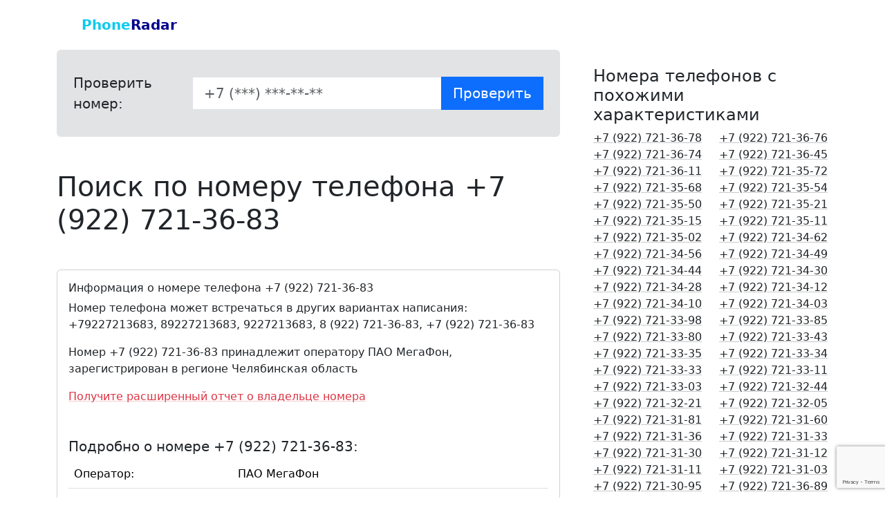

--- FILE ---
content_type: text/html; charset=UTF-8
request_url: https://phoneradar.ru/phone/9227213683
body_size: 8968
content:
<!DOCTYPE html>
<html lang="ru">
    <head>
        <meta charset="utf-8" />
        <meta http-equiv="X-UA-Compatible" content="IE=edge" />
        <meta name="viewport" content="width=device-width, initial-scale=1, shrink-to-fit=no" />
        <meta name="description" content="Поиск по номеру телефона в базе данных, номер  +79227213683" />
		<meta name="keywords" content="проверить номер телефона кому принадлежит бесплатно без регистрации" />
        <title>Поиск по номеру телефона +79227213683</title>
		<link rel="canonical" href="https://phoneradar.ru/phone/9227213683"/>
		<link rel="icon" type="image/png" href="/favicon.png" />
    	<link rel="shortcut icon"  type="image/png" href="/favicon.png" />
        <link href="https://fonts.googleapis.com/css?family=Roboto:300,400,500" rel="stylesheet" />
        <link href="https://fonts.googleapis.com/css?family=Roboto+Mono:400,500" rel="stylesheet" />
		<link href="https://cdn.jsdelivr.net/npm/bootstrap@5.3.2/dist/css/bootstrap.min.css" rel="stylesheet" integrity="sha384-T3c6CoIi6uLrA9TneNEoa7RxnatzjcDSCmG1MXxSR1GAsXEV/Dwwykc2MPK8M2HN" crossorigin="anonymous">
		<link href="/css/style.css" rel="stylesheet" />
		
<meta property="og:title" content="Поиск по номеру телефона +79227213683" />
<meta property="og:description" content="Поиск по номеру телефона в базе данных, номер  +79227213683" />
<meta property="og:image" content="https://phoneradar.ru/img/social.jpg" />
<meta property="og:url" content="https://phoneradar.ru/phone/9227213683" />
<meta property="og:site_name" content="Найди абонента по номеру телефона" />
<script src="https://yastatic.net/share2/share.js" async></script>
		
<!-- Yandex.Metrika counter -->
<script type="text/javascript" >
   (function(m,e,t,r,i,k,a){m[i]=m[i]||function(){(m[i].a=m[i].a||[]).push(arguments)};
   m[i].l=1*new Date();
   for (var j = 0; j < document.scripts.length; j++) {if (document.scripts[j].src === r) { return; }}
   k=e.createElement(t),a=e.getElementsByTagName(t)[0],k.async=1,k.src=r,a.parentNode.insertBefore(k,a)})
   (window, document, "script", "https://mc.yandex.ru/metrika/tag.js", "ym");

   ym(27053038, "init", {
        clickmap:true,
        trackLinks:true,
        accurateTrackBounce:true
   });
</script>
<noscript><div><img src="https://mc.yandex.ru/watch/27053038" style="position:absolute; left:-9999px;" alt="" /></div></noscript>
<!-- /Yandex.Metrika counter -->

		<script src="https://cdn.jsdelivr.net/npm/bootstrap@5.3.2/dist/js/bootstrap.bundle.min.js" integrity="sha384-C6RzsynM9kWDrMNeT87bh95OGNyZPhcTNXj1NW7RuBCsyN/o0jlpcV8Qyq46cDfL" crossorigin="anonymous"></script>
		<script src="https://cdn.jsdelivr.net/npm/jquery@3.6.0/dist/jquery.min.js"></script>
		<script src="/js/cleave.min.js"></script>
	</head>
	<body class=""> 
		
		<nav class="navbar navbar-expand-lg navbar-light bg-white">
      		<div class="container py-2 px-5"> 
				<a class="navbar-brand" href="/"><div><i class="bi bi-geo-alt" style="color:darkblue;"></i> <span class="fw-bold text-info">Phone</span><span style="color:darkblue;" class=" fw-bold">Radar</span></div></a> 
			</div>
    	</nav>
		<!-- Page Content-->
        
			
				<!-- main -->
				<div class="container">	




       <div class="mb-5" id="info">
            <div class="row gx-5">
            	<div class="col-md-8 mb-3">
					

	<div class="p-4  bg-secondary-subtle rounded ">
		<form class="" action="/phone/" method="get">
		<div class="row g-2 align-items-center">
			
			<label for="phone_id" class="col-md-3 col-form-label col-form-label-lg">Проверить номер:</label>
			<div class="col-md-9">
				<div class="input-group ">
    			<input type="text" class="form-control form-control-lg rounded-0" name="number" id="phone_id" placeholder="+7 (***) ***-**-**">
  				<button class="btn btn-primary btn-lg  rounded-0" type="submit"><span class="d-none d-md-inline">Проверить </span> <i class="bi bi-search"></i> </button>
				</div>
			</div>	
			
		</div>
		</form>
	</div>


<div class="">
	<h1 class=" my-5">Поиск по номеру телефона +7 (922) 721-36-83</h1>
</div>
					
                	<div class="card mb-3">
  						<div class="card-body">
                        	<h2 class="fs-6">Информация о номере телефона +7 (922) 721-36-83</h2>
                            <p>Номер телефона может встречаться в других вариантах написания:<br>  +79227213683,  89227213683, 9227213683, 8 (922) 721-36-83, +7 (922) 721-36-83 </p>
                            <p>Номер +7 (922) 721-36-83 принадлежит оператору ПАО МегаФон, зарегистрирован в регионе Челябинская область</p>
                            
							<p><a href="/go/?phone=9227213683" class="link-danger link-offset-2 link-underline-opacity-25 link-underline-opacity-100-hover" target="_blank"  onclick="ym(27053038,'reachGoal','click-otchet'); return true;" >Получите расширенный отчет о владельце номера</a></p>
                            <h5 class="mt-5">Подробно о номере +7 (922) 721-36-83:</h5>
    						<table class="table">
                            	<tbody>
                                	<tr>
      									<td>Оператор: </td>
      									<td>ПАО МегаФон</td>
    								</tr>
                                    <tr>
      									<td>Регион:</td>
      									<td>Челябинская область</td>
    								</tr>
                                    
                                </tbody>
                            </table>
							
							<div class="py-3 px-1 px-md-4">
								<div class="d-flex flex-row mb-3">
  									<div>Поделиться:</div>
  									<div class="px-1 px-md-3">
	  									<div class="ya-share2" data-curtain data-shape="round" data-services="vkontakte,odnoklassniki,telegram,messenger,whatsapp,moimir" data-title="Поиск по номеру телефона +79227213683" data-url="https://phoneradar.ru/phone/9227213683" data-image="https://phoneradar.ru/img/social.jpg" data-description="Поиск по номеру телефона в базе данных, номер  +79227213683"></div>
									</div>
								</div>
							</div>
							
							
							<div class="px-1 py-4 px-md-4 shadow  bg-primary  rounded mb-5" style="--bs-bg-opacity: .2;">
						
							<p class="fs-3 text-center">Получите расширенный отчет о владельце номера</p>
								<div class="d-grid gap-2">
							<a href="/go/?phone=9227213683" class="btn btn-primary btn-lg my-3" target="_blank"  onclick="ym(27053038,'reachGoal','click-otchet'); return true;" > <i class="bi bi-card-text"></i> Получить полный отчет о номере +7 (922) 721-36-83 </a>
								</div>
							<p class="text-center">В расширенном отчете доступны данные по номеру из более чем 20 официальных источников. </p>
							<p><!--<a href="/servise/full-report">Узнайте подробнее...</a>--></p>
						
							</div>
							
							
							
  						</div>
					</div>

            <!-- bnr -->
			<div class="bnr-scanprof-home text-white px-4 position-relative my-4" >
				<a href="/go?ads=scanpro&source=phone" target="_blank" class="stretched-link"></a>
					<div class="row">
						<div class="col-md-6 text-white d-flex align-items-center">
							<div>
							<p class="fs-3">Возможно любимый человек тебе изменяет?</p>
							<p class="lead">Не накручивай себя, просто проверь!<br>Наш сервис покажет все тайны твоей второй половинки!</p>
								<a href="/go?ads=scanpro&source=phone" class="btn btn-danger btn-lg ml-4 rounded-0">Проверить сейчас!</a>	
							</div>
							
						</div>
						<div class="col-md-6 d-flex align-items-center">
							<img src="/img/bnr7.png" class="img-fluid" alt="Как проверить любимого человека на измену">
						</div>	
					</div>
				</div>

<!-- Yandex.Market Widget  -->
<script async src="https://aflt.market.yandex.ru/widget/script/api" type="text/javascript"></script>
<script type="text/javascript">
    (function (w) {
        function start() {
            w.removeEventListener("YaMarketAffiliateLoad", start);
            w.YaMarketAffiliate.createWidget({type:"models",
	containerId:"marketWidget",
	fallback:true,
	params:{clid:6197524,
		searchText:"смартфоны по рейтингу",
		themeId:1 } });
        }
        w.YaMarketAffiliate
            ? start()
            : w.addEventListener("YaMarketAffiliateLoad", start);
    })(window);
</script>
<!-- End Yandex.Market Widget -->


<div id="marketWidget"></div>
			<!-- bnr -->
					
                    
                    
                    <script src="https://api-maps.yandex.ru/2.1/?lang=ru_RU&amp;apikey=96202e79-c3c2-439b-8ea8-92718bcdfc5f" type="text/javascript"></script>
			<script type="text/javascript">
    ymaps.ready(init);
    var myMap;
    function init(){     
        myMap = new ymaps.Map("map", {
            center: [55.76, 37.64],
            zoom: 4
        });
    ymaps.geocode("Челябинская область", {
        results: 1
    }).then(function (res) {
            var firstGeoObject = res.geoObjects.get(0),
                coords = firstGeoObject.geometry.getCoordinates(),
                bounds = firstGeoObject.properties.get("boundedBy");
            myMap.geoObjects.add(firstGeoObject);
            myMap.setBounds(bounds, {
                checkZoomRange: true
            });
			// var myCircle = new ymaps.Circle([coords, 1000 ], { balloonContent: "",hintContent: "" }, { draggable: false,fillColor: "#DB709377",strokeColor: "#990066",strokeOpacity: 0.8,strokeWidth: 1 });
            //myMap.geoObjects.add(myCircle);
        });
    }
</script>
		<div class="card border-muted mb-3">
  						<div class="card-body">
    						<h3 class="display-6">Местоположение на карте</h3>
                			<!-- maps -->
							<div id="map" style="height: 400px"></div>
							<div class="small text-muted mt-2">* Показан регион, в котором зарегистрирован телефонный номер</div>
           				</div>
      				</div>
	
                    
					
					<div class="card mb-3">
  						<div class="card-body">
							<h3 class="display-6">Отзывы о номере телефона <small class="text-body-secondary">+7 (922) 721-36-83</small></h3>
							<p class="fs-6">Расскажите всем если столкнулись с мошенником или другим негативом.<br> Или наоборот, это полезный номер, и на него обязательно нужно ответить?<br> Оставьте свой отзыв о телефонном номере:</p>
							<button class="btn btn-primary rounded-0" type="button" data-bs-toggle="collapse" data-bs-target="#collapseCommentForm" aria-expanded="false" aria-controls="collapseCommentForm" onClick="$(this).hide();"><i class="bi bi-plus-circle"></i> Добавить отзыв </button>
							
							<div class="collapse" id="collapseCommentForm">
								<form id="commentForm" action="/addcomment/" method="post" class="py-3">
                                    <input type="hidden" name="phone_id" value="9227213683" >
  										<div class="row my-3">
                                        	<div class="col-md-3">
                                            	<label for="username">Ваше имя:</label>
                                            </div>
    										<div class="col-md-9">
                                            	<input type="text" class="form-control" id="username" name="username">
                                            </div>
  										</div>
  										<div class="row mb-3">
                                        	<div class="col-md-3">
                                            	<label for="comment">Комментарий:</label>
                                            </div>
    										<div class="col-md-9">
                                            	<textarea id="comment" class="form-control"  name="comment"></textarea>
                                            </div>
  										</div>
										<input type="hidden" name="rcpt" id="rcpt">
									<button type="submit" class="btn btn-primary rounded-0"><i class="bi bi-plus-circle"></i> Добавить отзыв</button>
								</form>
  
   <p class="fs-6 fw-lighter p-2"> <i class="bi bi-exclamation-circle"></i> В отзывах не допускается публикация персональных данных (фамилий, имен, адресов и т.д), оскорблений в любом виде, ненормативной лексики, высказываний противоречащих законам Российской Федерации. В отзыве не должно быть рекламы в любом виде, не допускаются ссылки на сайты и адреса электронной почты. В тексте отзыва разрешены только буквы русского алфавита и цифры.<br> Пожалуйста соблюдайте данные правила, в ином случае отзыв не будет опубликован.</p>
 
							</div>
						</div>
					</div>
                    
					
					<div class="alert alert-info" role="alert"><i class="fa fa-warning"></i> Отзывов о номере еще нет, вы можете быть первым!</div>
					
					<div class="text-center py-5">
  						<p class="fs-3">Поделитесь информацией в социальных сетях:</p>
  						
	  					<div class="ya-share2" data-curtain data-shape="normal" data-size="l" data-services="vkontakte,odnoklassniki,telegram,messenger,whatsapp,moimir" data-title="Поиск по номеру телефона +79227213683" data-url="https://phoneradar.ru/phone/9227213683" data-image="https://phoneradar.ru/img/social.jpg" data-description="Поиск по номеру телефона в базе данных, номер  +79227213683"></div>
						
					</div>
					
                </div>
                
                <div class="col-md-4">
					
					
					
				
					
					
  			
                	<div class="row my-4">
                	<h4>Номера телефонов с похожими характеристиками</h4><div class="col-6"><a href="/phone/9227213678" class="link-dark link-offset-2 link-underline-opacity-25 link-underline-opacity-100-hover">+7 (922) 721-36-78</a> </div><div class="col-6"><a href="/phone/9227213676" class="link-dark link-offset-2 link-underline-opacity-25 link-underline-opacity-100-hover">+7 (922) 721-36-76</a> </div><div class="col-6"><a href="/phone/9227213674" class="link-dark link-offset-2 link-underline-opacity-25 link-underline-opacity-100-hover">+7 (922) 721-36-74</a> </div><div class="col-6"><a href="/phone/9227213645" class="link-dark link-offset-2 link-underline-opacity-25 link-underline-opacity-100-hover">+7 (922) 721-36-45</a> </div><div class="col-6"><a href="/phone/9227213611" class="link-dark link-offset-2 link-underline-opacity-25 link-underline-opacity-100-hover">+7 (922) 721-36-11</a> </div><div class="col-6"><a href="/phone/9227213572" class="link-dark link-offset-2 link-underline-opacity-25 link-underline-opacity-100-hover">+7 (922) 721-35-72</a> </div><div class="col-6"><a href="/phone/9227213568" class="link-dark link-offset-2 link-underline-opacity-25 link-underline-opacity-100-hover">+7 (922) 721-35-68</a> </div><div class="col-6"><a href="/phone/9227213554" class="link-dark link-offset-2 link-underline-opacity-25 link-underline-opacity-100-hover">+7 (922) 721-35-54</a> </div><div class="col-6"><a href="/phone/9227213550" class="link-dark link-offset-2 link-underline-opacity-25 link-underline-opacity-100-hover">+7 (922) 721-35-50</a> </div><div class="col-6"><a href="/phone/9227213521" class="link-dark link-offset-2 link-underline-opacity-25 link-underline-opacity-100-hover">+7 (922) 721-35-21</a> </div><div class="col-6"><a href="/phone/9227213515" class="link-dark link-offset-2 link-underline-opacity-25 link-underline-opacity-100-hover">+7 (922) 721-35-15</a> </div><div class="col-6"><a href="/phone/9227213511" class="link-dark link-offset-2 link-underline-opacity-25 link-underline-opacity-100-hover">+7 (922) 721-35-11</a> </div><div class="col-6"><a href="/phone/9227213502" class="link-dark link-offset-2 link-underline-opacity-25 link-underline-opacity-100-hover">+7 (922) 721-35-02</a> </div><div class="col-6"><a href="/phone/9227213462" class="link-dark link-offset-2 link-underline-opacity-25 link-underline-opacity-100-hover">+7 (922) 721-34-62</a> </div><div class="col-6"><a href="/phone/9227213456" class="link-dark link-offset-2 link-underline-opacity-25 link-underline-opacity-100-hover">+7 (922) 721-34-56</a> </div><div class="col-6"><a href="/phone/9227213449" class="link-dark link-offset-2 link-underline-opacity-25 link-underline-opacity-100-hover">+7 (922) 721-34-49</a> </div><div class="col-6"><a href="/phone/9227213444" class="link-dark link-offset-2 link-underline-opacity-25 link-underline-opacity-100-hover">+7 (922) 721-34-44</a> </div><div class="col-6"><a href="/phone/9227213430" class="link-dark link-offset-2 link-underline-opacity-25 link-underline-opacity-100-hover">+7 (922) 721-34-30</a> </div><div class="col-6"><a href="/phone/9227213428" class="link-dark link-offset-2 link-underline-opacity-25 link-underline-opacity-100-hover">+7 (922) 721-34-28</a> </div><div class="col-6"><a href="/phone/9227213412" class="link-dark link-offset-2 link-underline-opacity-25 link-underline-opacity-100-hover">+7 (922) 721-34-12</a> </div><div class="col-6"><a href="/phone/9227213410" class="link-dark link-offset-2 link-underline-opacity-25 link-underline-opacity-100-hover">+7 (922) 721-34-10</a> </div><div class="col-6"><a href="/phone/9227213403" class="link-dark link-offset-2 link-underline-opacity-25 link-underline-opacity-100-hover">+7 (922) 721-34-03</a> </div><div class="col-6"><a href="/phone/9227213398" class="link-dark link-offset-2 link-underline-opacity-25 link-underline-opacity-100-hover">+7 (922) 721-33-98</a> </div><div class="col-6"><a href="/phone/9227213385" class="link-dark link-offset-2 link-underline-opacity-25 link-underline-opacity-100-hover">+7 (922) 721-33-85</a> </div><div class="col-6"><a href="/phone/9227213380" class="link-dark link-offset-2 link-underline-opacity-25 link-underline-opacity-100-hover">+7 (922) 721-33-80</a> </div><div class="col-6"><a href="/phone/9227213343" class="link-dark link-offset-2 link-underline-opacity-25 link-underline-opacity-100-hover">+7 (922) 721-33-43</a> </div><div class="col-6"><a href="/phone/9227213335" class="link-dark link-offset-2 link-underline-opacity-25 link-underline-opacity-100-hover">+7 (922) 721-33-35</a> </div><div class="col-6"><a href="/phone/9227213334" class="link-dark link-offset-2 link-underline-opacity-25 link-underline-opacity-100-hover">+7 (922) 721-33-34</a> </div><div class="col-6"><a href="/phone/9227213333" class="link-dark link-offset-2 link-underline-opacity-25 link-underline-opacity-100-hover">+7 (922) 721-33-33</a> </div><div class="col-6"><a href="/phone/9227213311" class="link-dark link-offset-2 link-underline-opacity-25 link-underline-opacity-100-hover">+7 (922) 721-33-11</a> </div><div class="col-6"><a href="/phone/9227213303" class="link-dark link-offset-2 link-underline-opacity-25 link-underline-opacity-100-hover">+7 (922) 721-33-03</a> </div><div class="col-6"><a href="/phone/9227213244" class="link-dark link-offset-2 link-underline-opacity-25 link-underline-opacity-100-hover">+7 (922) 721-32-44</a> </div><div class="col-6"><a href="/phone/9227213221" class="link-dark link-offset-2 link-underline-opacity-25 link-underline-opacity-100-hover">+7 (922) 721-32-21</a> </div><div class="col-6"><a href="/phone/9227213205" class="link-dark link-offset-2 link-underline-opacity-25 link-underline-opacity-100-hover">+7 (922) 721-32-05</a> </div><div class="col-6"><a href="/phone/9227213181" class="link-dark link-offset-2 link-underline-opacity-25 link-underline-opacity-100-hover">+7 (922) 721-31-81</a> </div><div class="col-6"><a href="/phone/9227213160" class="link-dark link-offset-2 link-underline-opacity-25 link-underline-opacity-100-hover">+7 (922) 721-31-60</a> </div><div class="col-6"><a href="/phone/9227213136" class="link-dark link-offset-2 link-underline-opacity-25 link-underline-opacity-100-hover">+7 (922) 721-31-36</a> </div><div class="col-6"><a href="/phone/9227213133" class="link-dark link-offset-2 link-underline-opacity-25 link-underline-opacity-100-hover">+7 (922) 721-31-33</a> </div><div class="col-6"><a href="/phone/9227213130" class="link-dark link-offset-2 link-underline-opacity-25 link-underline-opacity-100-hover">+7 (922) 721-31-30</a> </div><div class="col-6"><a href="/phone/9227213112" class="link-dark link-offset-2 link-underline-opacity-25 link-underline-opacity-100-hover">+7 (922) 721-31-12</a> </div><div class="col-6"><a href="/phone/9227213111" class="link-dark link-offset-2 link-underline-opacity-25 link-underline-opacity-100-hover">+7 (922) 721-31-11</a> </div><div class="col-6"><a href="/phone/9227213103" class="link-dark link-offset-2 link-underline-opacity-25 link-underline-opacity-100-hover">+7 (922) 721-31-03</a> </div><div class="col-6"><a href="/phone/9227213095" class="link-dark link-offset-2 link-underline-opacity-25 link-underline-opacity-100-hover">+7 (922) 721-30-95</a> </div><div class="col-6"><a href="/phone/9227213689" class="link-dark link-offset-2 link-underline-opacity-25 link-underline-opacity-100-hover">+7 (922) 721-36-89</a> </div><div class="col-6"><a href="/phone/9227213725" class="link-dark link-offset-2 link-underline-opacity-25 link-underline-opacity-100-hover">+7 (922) 721-37-25</a> </div><div class="col-6"><a href="/phone/9227213737" class="link-dark link-offset-2 link-underline-opacity-25 link-underline-opacity-100-hover">+7 (922) 721-37-37</a> </div><div class="col-6"><a href="/phone/9227213746" class="link-dark link-offset-2 link-underline-opacity-25 link-underline-opacity-100-hover">+7 (922) 721-37-46</a> </div><div class="col-6"><a href="/phone/9227213778" class="link-dark link-offset-2 link-underline-opacity-25 link-underline-opacity-100-hover">+7 (922) 721-37-78</a> </div><div class="col-6"><a href="/phone/9227213807" class="link-dark link-offset-2 link-underline-opacity-25 link-underline-opacity-100-hover">+7 (922) 721-38-07</a> </div><div class="col-6"><a href="/phone/9227213812" class="link-dark link-offset-2 link-underline-opacity-25 link-underline-opacity-100-hover">+7 (922) 721-38-12</a> </div><div class="col-6"><a href="/phone/9227213813" class="link-dark link-offset-2 link-underline-opacity-25 link-underline-opacity-100-hover">+7 (922) 721-38-13</a> </div><div class="col-6"><a href="/phone/9227213832" class="link-dark link-offset-2 link-underline-opacity-25 link-underline-opacity-100-hover">+7 (922) 721-38-32</a> </div><div class="col-6"><a href="/phone/9227213838" class="link-dark link-offset-2 link-underline-opacity-25 link-underline-opacity-100-hover">+7 (922) 721-38-38</a> </div><div class="col-6"><a href="/phone/9227213871" class="link-dark link-offset-2 link-underline-opacity-25 link-underline-opacity-100-hover">+7 (922) 721-38-71</a> </div><div class="col-6"><a href="/phone/9227213874" class="link-dark link-offset-2 link-underline-opacity-25 link-underline-opacity-100-hover">+7 (922) 721-38-74</a> </div><div class="col-6"><a href="/phone/9227213877" class="link-dark link-offset-2 link-underline-opacity-25 link-underline-opacity-100-hover">+7 (922) 721-38-77</a> </div><div class="col-6"><a href="/phone/9227213882" class="link-dark link-offset-2 link-underline-opacity-25 link-underline-opacity-100-hover">+7 (922) 721-38-82</a> </div><div class="col-6"><a href="/phone/9227213887" class="link-dark link-offset-2 link-underline-opacity-25 link-underline-opacity-100-hover">+7 (922) 721-38-87</a> </div><div class="col-6"><a href="/phone/9227213889" class="link-dark link-offset-2 link-underline-opacity-25 link-underline-opacity-100-hover">+7 (922) 721-38-89</a> </div><div class="col-6"><a href="/phone/9227213893" class="link-dark link-offset-2 link-underline-opacity-25 link-underline-opacity-100-hover">+7 (922) 721-38-93</a> </div><div class="col-6"><a href="/phone/9227213920" class="link-dark link-offset-2 link-underline-opacity-25 link-underline-opacity-100-hover">+7 (922) 721-39-20</a> </div><div class="col-6"><a href="/phone/9227213922" class="link-dark link-offset-2 link-underline-opacity-25 link-underline-opacity-100-hover">+7 (922) 721-39-22</a> </div><div class="col-6"><a href="/phone/9227213923" class="link-dark link-offset-2 link-underline-opacity-25 link-underline-opacity-100-hover">+7 (922) 721-39-23</a> </div><div class="col-6"><a href="/phone/9227213927" class="link-dark link-offset-2 link-underline-opacity-25 link-underline-opacity-100-hover">+7 (922) 721-39-27</a> </div><div class="col-6"><a href="/phone/9227213931" class="link-dark link-offset-2 link-underline-opacity-25 link-underline-opacity-100-hover">+7 (922) 721-39-31</a> </div><div class="col-6"><a href="/phone/9227213938" class="link-dark link-offset-2 link-underline-opacity-25 link-underline-opacity-100-hover">+7 (922) 721-39-38</a> </div><div class="col-6"><a href="/phone/9227213977" class="link-dark link-offset-2 link-underline-opacity-25 link-underline-opacity-100-hover">+7 (922) 721-39-77</a> </div><div class="col-6"><a href="/phone/9227213978" class="link-dark link-offset-2 link-underline-opacity-25 link-underline-opacity-100-hover">+7 (922) 721-39-78</a> </div><div class="col-6"><a href="/phone/9227213995" class="link-dark link-offset-2 link-underline-opacity-25 link-underline-opacity-100-hover">+7 (922) 721-39-95</a> </div><div class="col-6"><a href="/phone/9227214008" class="link-dark link-offset-2 link-underline-opacity-25 link-underline-opacity-100-hover">+7 (922) 721-40-08</a> </div><div class="col-6"><a href="/phone/9227214036" class="link-dark link-offset-2 link-underline-opacity-25 link-underline-opacity-100-hover">+7 (922) 721-40-36</a> </div><div class="col-6"><a href="/phone/9227214070" class="link-dark link-offset-2 link-underline-opacity-25 link-underline-opacity-100-hover">+7 (922) 721-40-70</a> </div><div class="col-6"><a href="/phone/9227214079" class="link-dark link-offset-2 link-underline-opacity-25 link-underline-opacity-100-hover">+7 (922) 721-40-79</a> </div><div class="col-6"><a href="/phone/9227214111" class="link-dark link-offset-2 link-underline-opacity-25 link-underline-opacity-100-hover">+7 (922) 721-41-11</a> </div><div class="col-6"><a href="/phone/9227214118" class="link-dark link-offset-2 link-underline-opacity-25 link-underline-opacity-100-hover">+7 (922) 721-41-18</a> </div><div class="col-6"><a href="/phone/9227214149" class="link-dark link-offset-2 link-underline-opacity-25 link-underline-opacity-100-hover">+7 (922) 721-41-49</a> </div><div class="col-6"><a href="/phone/9227214151" class="link-dark link-offset-2 link-underline-opacity-25 link-underline-opacity-100-hover">+7 (922) 721-41-51</a> </div><div class="col-6"><a href="/phone/9227214158" class="link-dark link-offset-2 link-underline-opacity-25 link-underline-opacity-100-hover">+7 (922) 721-41-58</a> </div><div class="col-6"><a href="/phone/9227214172" class="link-dark link-offset-2 link-underline-opacity-25 link-underline-opacity-100-hover">+7 (922) 721-41-72</a> </div><div class="col-6"><a href="/phone/9227214176" class="link-dark link-offset-2 link-underline-opacity-25 link-underline-opacity-100-hover">+7 (922) 721-41-76</a> </div><div class="col-6"><a href="/phone/9227214208" class="link-dark link-offset-2 link-underline-opacity-25 link-underline-opacity-100-hover">+7 (922) 721-42-08</a> </div><div class="col-6"><a href="/phone/9227214216" class="link-dark link-offset-2 link-underline-opacity-25 link-underline-opacity-100-hover">+7 (922) 721-42-16</a> </div><div class="col-6"><a href="/phone/9227214232" class="link-dark link-offset-2 link-underline-opacity-25 link-underline-opacity-100-hover">+7 (922) 721-42-32</a> </div><div class="col-6"><a href="/phone/9227214250" class="link-dark link-offset-2 link-underline-opacity-25 link-underline-opacity-100-hover">+7 (922) 721-42-50</a> </div><div class="col-6"><a href="/phone/9227214259" class="link-dark link-offset-2 link-underline-opacity-25 link-underline-opacity-100-hover">+7 (922) 721-42-59</a> </div><div class="col-6"><a href="/phone/9227214270" class="link-dark link-offset-2 link-underline-opacity-25 link-underline-opacity-100-hover">+7 (922) 721-42-70</a> </div>	
                    </div>
					<div class="mb-4">
                	<h4>Отзывы на другие номера</h4>
				<div class="card rounded-0 border-0 bg-secondary-subtle mb-3"><div class="card-body">
				<p ><i class="bi bi-chat text-primary"></i> Продал не рабочую панель приборов, пропал на звонки не отвечает</p>
				<p>Вадим <a href="/phone/9004951442" class="link-dark link-offset-2 link-underline-opacity-25 link-underline-opacity-100-hover"> о номере +7 (900) 495-14-42</a> </p>
				</div></div>
				<div class="card rounded-0 border-0 bg-secondary-subtle mb-3"><div class="card-body">
				<p ><i class="bi bi-chat text-primary"></i> опять мошенники. делают дозвон и сбрасывают. никогда не перезванивайте. у меня никого в москве нет а звонят оттуда частенько. только с разных номеров и таким вот способом</p>
				<p>елена <a href="/phone/9091514470" class="link-dark link-offset-2 link-underline-opacity-25 link-underline-opacity-100-hover"> о номере +7 (909) 151-44-70</a> </p>
				</div></div>
				<div class="card rounded-0 border-0 bg-secondary-subtle mb-3"><div class="card-body">
				<p ><i class="bi bi-chat text-primary"></i> хороший номер</p>
				<p>максим <a href="/phone/9680910873" class="link-dark link-offset-2 link-underline-opacity-25 link-underline-opacity-100-hover"> о номере +7 (968) 091-08-73</a> </p>
				</div></div>
				<div class="card rounded-0 border-0 bg-secondary-subtle mb-3"><div class="card-body">
				<p ><i class="bi bi-chat text-primary"></i> С этого номера поступают угрозы</p>
				<p>Alex <a href="/phone/9161693855" class="link-dark link-offset-2 link-underline-opacity-25 link-underline-opacity-100-hover"> о номере +7 (916) 169-38-55</a> </p>
				</div></div>
				<div class="card rounded-0 border-0 bg-secondary-subtle mb-3"><div class="card-body">
				<p ><i class="bi bi-chat text-primary"></i> ЛОХОТРОНЩИКИ</p>
				<p>валерий волохов <a href="/phone/9313195400" class="link-dark link-offset-2 link-underline-opacity-25 link-underline-opacity-100-hover"> о номере +7 (931) 319-54-00</a> </p>
				</div></div>
				<div class="card rounded-0 border-0 bg-secondary-subtle mb-3"><div class="card-body">
				<p ><i class="bi bi-chat text-primary"></i> Ребята! Я только что попался на переводе на этот кинотеатр. Пздц.. отправил запрос в службу поддержки      жду разбирательств. Надеюсь заблокируют их и вернут деньги. Ребята не переводите им бабки. Сайт подложный:     :          -    .</p>
				<p>Евген <a href="/phone/9691091753" class="link-dark link-offset-2 link-underline-opacity-25 link-underline-opacity-100-hover"> о номере +7 (969) 109-17-53</a> </p>
				</div></div>
				<div class="card rounded-0 border-0 bg-secondary-subtle mb-3"><div class="card-body">
				<p ><i class="bi bi-chat text-primary"></i> Номер мошенников. Будьте внимательны!!!</p>
				<p>Татьяна <a href="/phone/9063389665" class="link-dark link-offset-2 link-underline-opacity-25 link-underline-opacity-100-hover"> о номере +7 (906) 338-96-65</a> </p>
				</div></div>
				<div class="card rounded-0 border-0 bg-secondary-subtle mb-3"><div class="card-body">
				<p ><i class="bi bi-chat text-primary"></i> спам</p>
				<p>Данил <a href="/phone/9638148357" class="link-dark link-offset-2 link-underline-opacity-25 link-underline-opacity-100-hover"> о номере +7 (963) 814-83-57</a> </p>
				</div></div>
				<div class="card rounded-0 border-0 bg-secondary-subtle mb-3"><div class="card-body">
				<p ><i class="bi bi-chat text-primary"></i> Мошенники</p>
				<p>Сергей <a href="/phone/9633067058" class="link-dark link-offset-2 link-underline-opacity-25 link-underline-opacity-100-hover"> о номере +7 (963) 306-70-58</a> </p>
				</div></div>
				<div class="card rounded-0 border-0 bg-secondary-subtle mb-3"><div class="card-body">
				<p ><i class="bi bi-chat text-primary"></i> Звонят, предлагают рассчитать страховку, говорят что из Росгосстраха. По факту - мошенники, которым нужны ваши документы: права, ПТС и проч., которые они потом могут использовать даже на оформление кредитов. Не ведитесь, попросите их внутренний номер в Росгосстрахе, чтобы им можно было перезвонить. Удачи.</p>
				<p>Антон <a href="/phone/9850441076" class="link-dark link-offset-2 link-underline-opacity-25 link-underline-opacity-100-hover"> о номере +7 (985) 044-10-76</a> </p>
				</div></div>
				<div class="card rounded-0 border-0 bg-secondary-subtle mb-3"><div class="card-body">
				<p ><i class="bi bi-chat text-primary"></i> С этого номера звонят и пишут угрозы.</p>
				<p>Анна <a href="/phone/9994500921" class="link-dark link-offset-2 link-underline-opacity-25 link-underline-opacity-100-hover"> о номере +7 (999) 450-09-21</a> </p>
				</div></div>
				<div class="card rounded-0 border-0 bg-secondary-subtle mb-3"><div class="card-body">
				<p ><i class="bi bi-chat text-primary"></i> Дыра которая рада бу мужикам ,звоните по бухе всем даст в первый день</p>
				<p>Танюшка котельникова <a href="/phone/9228247644" class="link-dark link-offset-2 link-underline-opacity-25 link-underline-opacity-100-hover"> о номере +7 (922) 824-76-44</a> </p>
				</div></div>
				<div class="card rounded-0 border-0 bg-secondary-subtle mb-3"><div class="card-body">
				<p ><i class="bi bi-chat text-primary"></i> Пытаются развести на деньги. Просят выслать предоплату за услуги.</p>
				<p>Александр <a href="/phone/9090847861" class="link-dark link-offset-2 link-underline-opacity-25 link-underline-opacity-100-hover"> о номере +7 (909) 084-78-61</a> </p>
				</div></div>
				<div class="card rounded-0 border-0 bg-secondary-subtle mb-3"><div class="card-body">
				<p ><i class="bi bi-chat text-primary"></i> Снимаешь трубку - идут гудки. Не дождался, сбросил вызов</p>
				<p>Василий <a href="/phone/9108243308" class="link-dark link-offset-2 link-underline-opacity-25 link-underline-opacity-100-hover"> о номере +7 (910) 824-33-08</a> </p>
				</div></div>
				<div class="card rounded-0 border-0 bg-secondary-subtle mb-3"><div class="card-body">
				<p ><i class="bi bi-chat text-primary"></i> Пришло смс с приглашением на диспансеризацию...</p>
				<p>Ирина <a href="/phone/9272909093" class="link-dark link-offset-2 link-underline-opacity-25 link-underline-opacity-100-hover"> о номере +7 (927) 290-90-93</a> </p>
				</div></div>
				<div class="card rounded-0 border-0 bg-secondary-subtle mb-3"><div class="card-body">
				<p ><i class="bi bi-chat text-primary"></i> Смс рассылка</p>
				<p>Владимир <a href="/phone/9219939577" class="link-dark link-offset-2 link-underline-opacity-25 link-underline-opacity-100-hover"> о номере +7 (921) 993-95-77</a> </p>
				</div></div>
				<div class="card rounded-0 border-0 bg-secondary-subtle mb-3"><div class="card-body">
				<p ><i class="bi bi-chat text-primary"></i> Смс</p>
				<p>Алексей <a href="/phone/9219939577" class="link-dark link-offset-2 link-underline-opacity-25 link-underline-opacity-100-hover"> о номере +7 (921) 993-95-77</a> </p>
				</div></div>
				<div class="card rounded-0 border-0 bg-secondary-subtle mb-3"><div class="card-body">
				<p ><i class="bi bi-chat text-primary"></i> Все ок</p>
				<p>Алена <a href="/phone/9219939577" class="link-dark link-offset-2 link-underline-opacity-25 link-underline-opacity-100-hover"> о номере +7 (921) 993-95-77</a> </p>
				</div></div>
				<div class="card rounded-0 border-0 bg-secondary-subtle mb-3"><div class="card-body">
				<p ><i class="bi bi-chat text-primary"></i> Нормальный</p>
				<p>Антон <a href="/phone/9219939577" class="link-dark link-offset-2 link-underline-opacity-25 link-underline-opacity-100-hover"> о номере +7 (921) 993-95-77</a> </p>
				</div></div>
				<div class="card rounded-0 border-0 bg-secondary-subtle mb-3"><div class="card-body">
				<p ><i class="bi bi-chat text-primary"></i> Смс рассылка</p>
				<p>Николай <a href="/phone/9219939577" class="link-dark link-offset-2 link-underline-opacity-25 link-underline-opacity-100-hover"> о номере +7 (921) 993-95-77</a> </p>
				</div></div>	
                    </div>
                </div>

                
                
            </div><!-- /.row  -->
            

            

        
	  </div><!-- /info -->
	

</div> 

<div  id="mymodal" class="modal fade" tabindex="-1" aria-labelledby="exampleModalLabel" aria-hidden="true">
  <div class=" modal-dialog modal-dialog-centered">
    <div class="modal-content">
      <div class="modal-header">
        <button type="button" class="btn-close" data-bs-dismiss="modal" aria-label="Закрыть"></button>
      </div>
      <div class="modal-body py-5 my-5 text-center">
        <p class="lead" id="addcoment_result"></p>
      </div>
      
    </div>
  </div>
</div>


<script src="https://www.google.com/recaptcha/api.js?render=6Le4fJwpAAAAAL46YAhHgVSK619poDX4420LLemj"></script>
<script type="text/javascript" src="/js/validate/jquery.validate.min.js"></script>
<script>
$("#commentForm").submit(function(e) {
	e.preventDefault();
	if($("#commentForm").valid() === true) {
		grecaptcha.execute("6Le4fJwpAAAAAL46YAhHgVSK619poDX4420LLemj", {action: "commentForm"}).then(function(token) {
     		let rcpt = document.getElementById("rcpt");
      		rcpt.value = token; 
			ajaxSubmit($("#commentForm"));
        });
	}   
});
$("#commentForm").validate( {
			rules: {
					username: {
						required: true
					},
					comment: "required"
				},
			messages: {
					username: "Укажите Ваше имя",
					comment: "Отзыв не может быть пустым"
				},
			errorElement: "span",
			errorPlacement: function(error,element) { 
				error.addClass( "invalid-feedback" ); 
				if ( element.prop( "type" ) === "checkbox" ) {
						error.insertAfter( element.next( "label" ) );
				} else {
						error.insertAfter( element );
				}
			},
			highlight: function ( element, errorClass, validClass ) {
					$( element ).addClass( "is-invalid" ).removeClass( "is-valid" );
				},
			unhighlight: function (element, errorClass, validClass) {
					$( element ).addClass( "is-valid" ).removeClass( "is-invalid" );
				}
	} );
function ajaxSubmit(data)
{
	$.ajax({
		url: "/addcomment/",
		method: "post",
		data: data.serialize(),
		dataType: "json",
		success: function(resp){
			const myModal = new bootstrap.Modal('#mymodal');
			myModal.show();
			$('#addcoment_result').html(resp.result);
			$('#username').val('').removeClass( "is-valid" );
			$('#comment').val('').removeClass( "is-valid" );
			
		},
		error: function(resp){
			const myModal = new bootstrap.Modal('#mymodal');
			myModal.show();
			$('#addcoment_result').html(resp.result);
			$('#username').val('').removeClass( "is-valid" );
			$('#comment').val('').removeClass( "is-valid" );
		}
	});
}
function complain(id)
{
	$.ajax({
		url: "/complain/",
		method: "get",
		data: {id:id},
		success: function(resp){
			$('#complain_block_'+id).html('<i class="bi bi-slash-circle text-danger"></i>');
			$('.tooltip').removeClass( "show" ).addClass("hide");
		},
		error: function(resp){ }
	});	
	
}
</script>

			
			
			
        
		
		<!-- Footer-->
        <footer class="pt-5 caption bg-dark"   >
            <div class="container px-4 px-lg-5 pb-5 text-light">
				<p class=""><a href="/comments/" class=" text-light"> <i class="bi bi-chat"></i> Отзывы о телефонных номерах</a></p>
				
				<p class=""><a href="/support/" class=" text-light"> <i class="bi bi-envelope"></i> Поддержка пользователей</a></p>
			
				<p class="">&copy; Phoneradar.ru, 2014-2026 г. </p>
				
			</div>
        </footer>

		
		<script>
			if($("#phone_id").length) {
				new Cleave('#phone_id', {  numericOnly: true,  prefix: '+7', blocks: [ 2, 3, 3, 2, 2], delimiter: ' ', });
			}
const tooltipTriggerList = document.querySelectorAll('[data-bs-toggle="tooltip"]')
const tooltipList = [...tooltipTriggerList].map(tooltipTriggerEl => new bootstrap.Tooltip(tooltipTriggerEl))
</script>
	</body>

</html>

--- FILE ---
content_type: text/html; charset=utf-8
request_url: https://www.google.com/recaptcha/api2/anchor?ar=1&k=6Le4fJwpAAAAAL46YAhHgVSK619poDX4420LLemj&co=aHR0cHM6Ly9waG9uZXJhZGFyLnJ1OjQ0Mw..&hl=en&v=N67nZn4AqZkNcbeMu4prBgzg&size=invisible&anchor-ms=20000&execute-ms=30000&cb=vkl6lscldv6k
body_size: 48816
content:
<!DOCTYPE HTML><html dir="ltr" lang="en"><head><meta http-equiv="Content-Type" content="text/html; charset=UTF-8">
<meta http-equiv="X-UA-Compatible" content="IE=edge">
<title>reCAPTCHA</title>
<style type="text/css">
/* cyrillic-ext */
@font-face {
  font-family: 'Roboto';
  font-style: normal;
  font-weight: 400;
  font-stretch: 100%;
  src: url(//fonts.gstatic.com/s/roboto/v48/KFO7CnqEu92Fr1ME7kSn66aGLdTylUAMa3GUBHMdazTgWw.woff2) format('woff2');
  unicode-range: U+0460-052F, U+1C80-1C8A, U+20B4, U+2DE0-2DFF, U+A640-A69F, U+FE2E-FE2F;
}
/* cyrillic */
@font-face {
  font-family: 'Roboto';
  font-style: normal;
  font-weight: 400;
  font-stretch: 100%;
  src: url(//fonts.gstatic.com/s/roboto/v48/KFO7CnqEu92Fr1ME7kSn66aGLdTylUAMa3iUBHMdazTgWw.woff2) format('woff2');
  unicode-range: U+0301, U+0400-045F, U+0490-0491, U+04B0-04B1, U+2116;
}
/* greek-ext */
@font-face {
  font-family: 'Roboto';
  font-style: normal;
  font-weight: 400;
  font-stretch: 100%;
  src: url(//fonts.gstatic.com/s/roboto/v48/KFO7CnqEu92Fr1ME7kSn66aGLdTylUAMa3CUBHMdazTgWw.woff2) format('woff2');
  unicode-range: U+1F00-1FFF;
}
/* greek */
@font-face {
  font-family: 'Roboto';
  font-style: normal;
  font-weight: 400;
  font-stretch: 100%;
  src: url(//fonts.gstatic.com/s/roboto/v48/KFO7CnqEu92Fr1ME7kSn66aGLdTylUAMa3-UBHMdazTgWw.woff2) format('woff2');
  unicode-range: U+0370-0377, U+037A-037F, U+0384-038A, U+038C, U+038E-03A1, U+03A3-03FF;
}
/* math */
@font-face {
  font-family: 'Roboto';
  font-style: normal;
  font-weight: 400;
  font-stretch: 100%;
  src: url(//fonts.gstatic.com/s/roboto/v48/KFO7CnqEu92Fr1ME7kSn66aGLdTylUAMawCUBHMdazTgWw.woff2) format('woff2');
  unicode-range: U+0302-0303, U+0305, U+0307-0308, U+0310, U+0312, U+0315, U+031A, U+0326-0327, U+032C, U+032F-0330, U+0332-0333, U+0338, U+033A, U+0346, U+034D, U+0391-03A1, U+03A3-03A9, U+03B1-03C9, U+03D1, U+03D5-03D6, U+03F0-03F1, U+03F4-03F5, U+2016-2017, U+2034-2038, U+203C, U+2040, U+2043, U+2047, U+2050, U+2057, U+205F, U+2070-2071, U+2074-208E, U+2090-209C, U+20D0-20DC, U+20E1, U+20E5-20EF, U+2100-2112, U+2114-2115, U+2117-2121, U+2123-214F, U+2190, U+2192, U+2194-21AE, U+21B0-21E5, U+21F1-21F2, U+21F4-2211, U+2213-2214, U+2216-22FF, U+2308-230B, U+2310, U+2319, U+231C-2321, U+2336-237A, U+237C, U+2395, U+239B-23B7, U+23D0, U+23DC-23E1, U+2474-2475, U+25AF, U+25B3, U+25B7, U+25BD, U+25C1, U+25CA, U+25CC, U+25FB, U+266D-266F, U+27C0-27FF, U+2900-2AFF, U+2B0E-2B11, U+2B30-2B4C, U+2BFE, U+3030, U+FF5B, U+FF5D, U+1D400-1D7FF, U+1EE00-1EEFF;
}
/* symbols */
@font-face {
  font-family: 'Roboto';
  font-style: normal;
  font-weight: 400;
  font-stretch: 100%;
  src: url(//fonts.gstatic.com/s/roboto/v48/KFO7CnqEu92Fr1ME7kSn66aGLdTylUAMaxKUBHMdazTgWw.woff2) format('woff2');
  unicode-range: U+0001-000C, U+000E-001F, U+007F-009F, U+20DD-20E0, U+20E2-20E4, U+2150-218F, U+2190, U+2192, U+2194-2199, U+21AF, U+21E6-21F0, U+21F3, U+2218-2219, U+2299, U+22C4-22C6, U+2300-243F, U+2440-244A, U+2460-24FF, U+25A0-27BF, U+2800-28FF, U+2921-2922, U+2981, U+29BF, U+29EB, U+2B00-2BFF, U+4DC0-4DFF, U+FFF9-FFFB, U+10140-1018E, U+10190-1019C, U+101A0, U+101D0-101FD, U+102E0-102FB, U+10E60-10E7E, U+1D2C0-1D2D3, U+1D2E0-1D37F, U+1F000-1F0FF, U+1F100-1F1AD, U+1F1E6-1F1FF, U+1F30D-1F30F, U+1F315, U+1F31C, U+1F31E, U+1F320-1F32C, U+1F336, U+1F378, U+1F37D, U+1F382, U+1F393-1F39F, U+1F3A7-1F3A8, U+1F3AC-1F3AF, U+1F3C2, U+1F3C4-1F3C6, U+1F3CA-1F3CE, U+1F3D4-1F3E0, U+1F3ED, U+1F3F1-1F3F3, U+1F3F5-1F3F7, U+1F408, U+1F415, U+1F41F, U+1F426, U+1F43F, U+1F441-1F442, U+1F444, U+1F446-1F449, U+1F44C-1F44E, U+1F453, U+1F46A, U+1F47D, U+1F4A3, U+1F4B0, U+1F4B3, U+1F4B9, U+1F4BB, U+1F4BF, U+1F4C8-1F4CB, U+1F4D6, U+1F4DA, U+1F4DF, U+1F4E3-1F4E6, U+1F4EA-1F4ED, U+1F4F7, U+1F4F9-1F4FB, U+1F4FD-1F4FE, U+1F503, U+1F507-1F50B, U+1F50D, U+1F512-1F513, U+1F53E-1F54A, U+1F54F-1F5FA, U+1F610, U+1F650-1F67F, U+1F687, U+1F68D, U+1F691, U+1F694, U+1F698, U+1F6AD, U+1F6B2, U+1F6B9-1F6BA, U+1F6BC, U+1F6C6-1F6CF, U+1F6D3-1F6D7, U+1F6E0-1F6EA, U+1F6F0-1F6F3, U+1F6F7-1F6FC, U+1F700-1F7FF, U+1F800-1F80B, U+1F810-1F847, U+1F850-1F859, U+1F860-1F887, U+1F890-1F8AD, U+1F8B0-1F8BB, U+1F8C0-1F8C1, U+1F900-1F90B, U+1F93B, U+1F946, U+1F984, U+1F996, U+1F9E9, U+1FA00-1FA6F, U+1FA70-1FA7C, U+1FA80-1FA89, U+1FA8F-1FAC6, U+1FACE-1FADC, U+1FADF-1FAE9, U+1FAF0-1FAF8, U+1FB00-1FBFF;
}
/* vietnamese */
@font-face {
  font-family: 'Roboto';
  font-style: normal;
  font-weight: 400;
  font-stretch: 100%;
  src: url(//fonts.gstatic.com/s/roboto/v48/KFO7CnqEu92Fr1ME7kSn66aGLdTylUAMa3OUBHMdazTgWw.woff2) format('woff2');
  unicode-range: U+0102-0103, U+0110-0111, U+0128-0129, U+0168-0169, U+01A0-01A1, U+01AF-01B0, U+0300-0301, U+0303-0304, U+0308-0309, U+0323, U+0329, U+1EA0-1EF9, U+20AB;
}
/* latin-ext */
@font-face {
  font-family: 'Roboto';
  font-style: normal;
  font-weight: 400;
  font-stretch: 100%;
  src: url(//fonts.gstatic.com/s/roboto/v48/KFO7CnqEu92Fr1ME7kSn66aGLdTylUAMa3KUBHMdazTgWw.woff2) format('woff2');
  unicode-range: U+0100-02BA, U+02BD-02C5, U+02C7-02CC, U+02CE-02D7, U+02DD-02FF, U+0304, U+0308, U+0329, U+1D00-1DBF, U+1E00-1E9F, U+1EF2-1EFF, U+2020, U+20A0-20AB, U+20AD-20C0, U+2113, U+2C60-2C7F, U+A720-A7FF;
}
/* latin */
@font-face {
  font-family: 'Roboto';
  font-style: normal;
  font-weight: 400;
  font-stretch: 100%;
  src: url(//fonts.gstatic.com/s/roboto/v48/KFO7CnqEu92Fr1ME7kSn66aGLdTylUAMa3yUBHMdazQ.woff2) format('woff2');
  unicode-range: U+0000-00FF, U+0131, U+0152-0153, U+02BB-02BC, U+02C6, U+02DA, U+02DC, U+0304, U+0308, U+0329, U+2000-206F, U+20AC, U+2122, U+2191, U+2193, U+2212, U+2215, U+FEFF, U+FFFD;
}
/* cyrillic-ext */
@font-face {
  font-family: 'Roboto';
  font-style: normal;
  font-weight: 500;
  font-stretch: 100%;
  src: url(//fonts.gstatic.com/s/roboto/v48/KFO7CnqEu92Fr1ME7kSn66aGLdTylUAMa3GUBHMdazTgWw.woff2) format('woff2');
  unicode-range: U+0460-052F, U+1C80-1C8A, U+20B4, U+2DE0-2DFF, U+A640-A69F, U+FE2E-FE2F;
}
/* cyrillic */
@font-face {
  font-family: 'Roboto';
  font-style: normal;
  font-weight: 500;
  font-stretch: 100%;
  src: url(//fonts.gstatic.com/s/roboto/v48/KFO7CnqEu92Fr1ME7kSn66aGLdTylUAMa3iUBHMdazTgWw.woff2) format('woff2');
  unicode-range: U+0301, U+0400-045F, U+0490-0491, U+04B0-04B1, U+2116;
}
/* greek-ext */
@font-face {
  font-family: 'Roboto';
  font-style: normal;
  font-weight: 500;
  font-stretch: 100%;
  src: url(//fonts.gstatic.com/s/roboto/v48/KFO7CnqEu92Fr1ME7kSn66aGLdTylUAMa3CUBHMdazTgWw.woff2) format('woff2');
  unicode-range: U+1F00-1FFF;
}
/* greek */
@font-face {
  font-family: 'Roboto';
  font-style: normal;
  font-weight: 500;
  font-stretch: 100%;
  src: url(//fonts.gstatic.com/s/roboto/v48/KFO7CnqEu92Fr1ME7kSn66aGLdTylUAMa3-UBHMdazTgWw.woff2) format('woff2');
  unicode-range: U+0370-0377, U+037A-037F, U+0384-038A, U+038C, U+038E-03A1, U+03A3-03FF;
}
/* math */
@font-face {
  font-family: 'Roboto';
  font-style: normal;
  font-weight: 500;
  font-stretch: 100%;
  src: url(//fonts.gstatic.com/s/roboto/v48/KFO7CnqEu92Fr1ME7kSn66aGLdTylUAMawCUBHMdazTgWw.woff2) format('woff2');
  unicode-range: U+0302-0303, U+0305, U+0307-0308, U+0310, U+0312, U+0315, U+031A, U+0326-0327, U+032C, U+032F-0330, U+0332-0333, U+0338, U+033A, U+0346, U+034D, U+0391-03A1, U+03A3-03A9, U+03B1-03C9, U+03D1, U+03D5-03D6, U+03F0-03F1, U+03F4-03F5, U+2016-2017, U+2034-2038, U+203C, U+2040, U+2043, U+2047, U+2050, U+2057, U+205F, U+2070-2071, U+2074-208E, U+2090-209C, U+20D0-20DC, U+20E1, U+20E5-20EF, U+2100-2112, U+2114-2115, U+2117-2121, U+2123-214F, U+2190, U+2192, U+2194-21AE, U+21B0-21E5, U+21F1-21F2, U+21F4-2211, U+2213-2214, U+2216-22FF, U+2308-230B, U+2310, U+2319, U+231C-2321, U+2336-237A, U+237C, U+2395, U+239B-23B7, U+23D0, U+23DC-23E1, U+2474-2475, U+25AF, U+25B3, U+25B7, U+25BD, U+25C1, U+25CA, U+25CC, U+25FB, U+266D-266F, U+27C0-27FF, U+2900-2AFF, U+2B0E-2B11, U+2B30-2B4C, U+2BFE, U+3030, U+FF5B, U+FF5D, U+1D400-1D7FF, U+1EE00-1EEFF;
}
/* symbols */
@font-face {
  font-family: 'Roboto';
  font-style: normal;
  font-weight: 500;
  font-stretch: 100%;
  src: url(//fonts.gstatic.com/s/roboto/v48/KFO7CnqEu92Fr1ME7kSn66aGLdTylUAMaxKUBHMdazTgWw.woff2) format('woff2');
  unicode-range: U+0001-000C, U+000E-001F, U+007F-009F, U+20DD-20E0, U+20E2-20E4, U+2150-218F, U+2190, U+2192, U+2194-2199, U+21AF, U+21E6-21F0, U+21F3, U+2218-2219, U+2299, U+22C4-22C6, U+2300-243F, U+2440-244A, U+2460-24FF, U+25A0-27BF, U+2800-28FF, U+2921-2922, U+2981, U+29BF, U+29EB, U+2B00-2BFF, U+4DC0-4DFF, U+FFF9-FFFB, U+10140-1018E, U+10190-1019C, U+101A0, U+101D0-101FD, U+102E0-102FB, U+10E60-10E7E, U+1D2C0-1D2D3, U+1D2E0-1D37F, U+1F000-1F0FF, U+1F100-1F1AD, U+1F1E6-1F1FF, U+1F30D-1F30F, U+1F315, U+1F31C, U+1F31E, U+1F320-1F32C, U+1F336, U+1F378, U+1F37D, U+1F382, U+1F393-1F39F, U+1F3A7-1F3A8, U+1F3AC-1F3AF, U+1F3C2, U+1F3C4-1F3C6, U+1F3CA-1F3CE, U+1F3D4-1F3E0, U+1F3ED, U+1F3F1-1F3F3, U+1F3F5-1F3F7, U+1F408, U+1F415, U+1F41F, U+1F426, U+1F43F, U+1F441-1F442, U+1F444, U+1F446-1F449, U+1F44C-1F44E, U+1F453, U+1F46A, U+1F47D, U+1F4A3, U+1F4B0, U+1F4B3, U+1F4B9, U+1F4BB, U+1F4BF, U+1F4C8-1F4CB, U+1F4D6, U+1F4DA, U+1F4DF, U+1F4E3-1F4E6, U+1F4EA-1F4ED, U+1F4F7, U+1F4F9-1F4FB, U+1F4FD-1F4FE, U+1F503, U+1F507-1F50B, U+1F50D, U+1F512-1F513, U+1F53E-1F54A, U+1F54F-1F5FA, U+1F610, U+1F650-1F67F, U+1F687, U+1F68D, U+1F691, U+1F694, U+1F698, U+1F6AD, U+1F6B2, U+1F6B9-1F6BA, U+1F6BC, U+1F6C6-1F6CF, U+1F6D3-1F6D7, U+1F6E0-1F6EA, U+1F6F0-1F6F3, U+1F6F7-1F6FC, U+1F700-1F7FF, U+1F800-1F80B, U+1F810-1F847, U+1F850-1F859, U+1F860-1F887, U+1F890-1F8AD, U+1F8B0-1F8BB, U+1F8C0-1F8C1, U+1F900-1F90B, U+1F93B, U+1F946, U+1F984, U+1F996, U+1F9E9, U+1FA00-1FA6F, U+1FA70-1FA7C, U+1FA80-1FA89, U+1FA8F-1FAC6, U+1FACE-1FADC, U+1FADF-1FAE9, U+1FAF0-1FAF8, U+1FB00-1FBFF;
}
/* vietnamese */
@font-face {
  font-family: 'Roboto';
  font-style: normal;
  font-weight: 500;
  font-stretch: 100%;
  src: url(//fonts.gstatic.com/s/roboto/v48/KFO7CnqEu92Fr1ME7kSn66aGLdTylUAMa3OUBHMdazTgWw.woff2) format('woff2');
  unicode-range: U+0102-0103, U+0110-0111, U+0128-0129, U+0168-0169, U+01A0-01A1, U+01AF-01B0, U+0300-0301, U+0303-0304, U+0308-0309, U+0323, U+0329, U+1EA0-1EF9, U+20AB;
}
/* latin-ext */
@font-face {
  font-family: 'Roboto';
  font-style: normal;
  font-weight: 500;
  font-stretch: 100%;
  src: url(//fonts.gstatic.com/s/roboto/v48/KFO7CnqEu92Fr1ME7kSn66aGLdTylUAMa3KUBHMdazTgWw.woff2) format('woff2');
  unicode-range: U+0100-02BA, U+02BD-02C5, U+02C7-02CC, U+02CE-02D7, U+02DD-02FF, U+0304, U+0308, U+0329, U+1D00-1DBF, U+1E00-1E9F, U+1EF2-1EFF, U+2020, U+20A0-20AB, U+20AD-20C0, U+2113, U+2C60-2C7F, U+A720-A7FF;
}
/* latin */
@font-face {
  font-family: 'Roboto';
  font-style: normal;
  font-weight: 500;
  font-stretch: 100%;
  src: url(//fonts.gstatic.com/s/roboto/v48/KFO7CnqEu92Fr1ME7kSn66aGLdTylUAMa3yUBHMdazQ.woff2) format('woff2');
  unicode-range: U+0000-00FF, U+0131, U+0152-0153, U+02BB-02BC, U+02C6, U+02DA, U+02DC, U+0304, U+0308, U+0329, U+2000-206F, U+20AC, U+2122, U+2191, U+2193, U+2212, U+2215, U+FEFF, U+FFFD;
}
/* cyrillic-ext */
@font-face {
  font-family: 'Roboto';
  font-style: normal;
  font-weight: 900;
  font-stretch: 100%;
  src: url(//fonts.gstatic.com/s/roboto/v48/KFO7CnqEu92Fr1ME7kSn66aGLdTylUAMa3GUBHMdazTgWw.woff2) format('woff2');
  unicode-range: U+0460-052F, U+1C80-1C8A, U+20B4, U+2DE0-2DFF, U+A640-A69F, U+FE2E-FE2F;
}
/* cyrillic */
@font-face {
  font-family: 'Roboto';
  font-style: normal;
  font-weight: 900;
  font-stretch: 100%;
  src: url(//fonts.gstatic.com/s/roboto/v48/KFO7CnqEu92Fr1ME7kSn66aGLdTylUAMa3iUBHMdazTgWw.woff2) format('woff2');
  unicode-range: U+0301, U+0400-045F, U+0490-0491, U+04B0-04B1, U+2116;
}
/* greek-ext */
@font-face {
  font-family: 'Roboto';
  font-style: normal;
  font-weight: 900;
  font-stretch: 100%;
  src: url(//fonts.gstatic.com/s/roboto/v48/KFO7CnqEu92Fr1ME7kSn66aGLdTylUAMa3CUBHMdazTgWw.woff2) format('woff2');
  unicode-range: U+1F00-1FFF;
}
/* greek */
@font-face {
  font-family: 'Roboto';
  font-style: normal;
  font-weight: 900;
  font-stretch: 100%;
  src: url(//fonts.gstatic.com/s/roboto/v48/KFO7CnqEu92Fr1ME7kSn66aGLdTylUAMa3-UBHMdazTgWw.woff2) format('woff2');
  unicode-range: U+0370-0377, U+037A-037F, U+0384-038A, U+038C, U+038E-03A1, U+03A3-03FF;
}
/* math */
@font-face {
  font-family: 'Roboto';
  font-style: normal;
  font-weight: 900;
  font-stretch: 100%;
  src: url(//fonts.gstatic.com/s/roboto/v48/KFO7CnqEu92Fr1ME7kSn66aGLdTylUAMawCUBHMdazTgWw.woff2) format('woff2');
  unicode-range: U+0302-0303, U+0305, U+0307-0308, U+0310, U+0312, U+0315, U+031A, U+0326-0327, U+032C, U+032F-0330, U+0332-0333, U+0338, U+033A, U+0346, U+034D, U+0391-03A1, U+03A3-03A9, U+03B1-03C9, U+03D1, U+03D5-03D6, U+03F0-03F1, U+03F4-03F5, U+2016-2017, U+2034-2038, U+203C, U+2040, U+2043, U+2047, U+2050, U+2057, U+205F, U+2070-2071, U+2074-208E, U+2090-209C, U+20D0-20DC, U+20E1, U+20E5-20EF, U+2100-2112, U+2114-2115, U+2117-2121, U+2123-214F, U+2190, U+2192, U+2194-21AE, U+21B0-21E5, U+21F1-21F2, U+21F4-2211, U+2213-2214, U+2216-22FF, U+2308-230B, U+2310, U+2319, U+231C-2321, U+2336-237A, U+237C, U+2395, U+239B-23B7, U+23D0, U+23DC-23E1, U+2474-2475, U+25AF, U+25B3, U+25B7, U+25BD, U+25C1, U+25CA, U+25CC, U+25FB, U+266D-266F, U+27C0-27FF, U+2900-2AFF, U+2B0E-2B11, U+2B30-2B4C, U+2BFE, U+3030, U+FF5B, U+FF5D, U+1D400-1D7FF, U+1EE00-1EEFF;
}
/* symbols */
@font-face {
  font-family: 'Roboto';
  font-style: normal;
  font-weight: 900;
  font-stretch: 100%;
  src: url(//fonts.gstatic.com/s/roboto/v48/KFO7CnqEu92Fr1ME7kSn66aGLdTylUAMaxKUBHMdazTgWw.woff2) format('woff2');
  unicode-range: U+0001-000C, U+000E-001F, U+007F-009F, U+20DD-20E0, U+20E2-20E4, U+2150-218F, U+2190, U+2192, U+2194-2199, U+21AF, U+21E6-21F0, U+21F3, U+2218-2219, U+2299, U+22C4-22C6, U+2300-243F, U+2440-244A, U+2460-24FF, U+25A0-27BF, U+2800-28FF, U+2921-2922, U+2981, U+29BF, U+29EB, U+2B00-2BFF, U+4DC0-4DFF, U+FFF9-FFFB, U+10140-1018E, U+10190-1019C, U+101A0, U+101D0-101FD, U+102E0-102FB, U+10E60-10E7E, U+1D2C0-1D2D3, U+1D2E0-1D37F, U+1F000-1F0FF, U+1F100-1F1AD, U+1F1E6-1F1FF, U+1F30D-1F30F, U+1F315, U+1F31C, U+1F31E, U+1F320-1F32C, U+1F336, U+1F378, U+1F37D, U+1F382, U+1F393-1F39F, U+1F3A7-1F3A8, U+1F3AC-1F3AF, U+1F3C2, U+1F3C4-1F3C6, U+1F3CA-1F3CE, U+1F3D4-1F3E0, U+1F3ED, U+1F3F1-1F3F3, U+1F3F5-1F3F7, U+1F408, U+1F415, U+1F41F, U+1F426, U+1F43F, U+1F441-1F442, U+1F444, U+1F446-1F449, U+1F44C-1F44E, U+1F453, U+1F46A, U+1F47D, U+1F4A3, U+1F4B0, U+1F4B3, U+1F4B9, U+1F4BB, U+1F4BF, U+1F4C8-1F4CB, U+1F4D6, U+1F4DA, U+1F4DF, U+1F4E3-1F4E6, U+1F4EA-1F4ED, U+1F4F7, U+1F4F9-1F4FB, U+1F4FD-1F4FE, U+1F503, U+1F507-1F50B, U+1F50D, U+1F512-1F513, U+1F53E-1F54A, U+1F54F-1F5FA, U+1F610, U+1F650-1F67F, U+1F687, U+1F68D, U+1F691, U+1F694, U+1F698, U+1F6AD, U+1F6B2, U+1F6B9-1F6BA, U+1F6BC, U+1F6C6-1F6CF, U+1F6D3-1F6D7, U+1F6E0-1F6EA, U+1F6F0-1F6F3, U+1F6F7-1F6FC, U+1F700-1F7FF, U+1F800-1F80B, U+1F810-1F847, U+1F850-1F859, U+1F860-1F887, U+1F890-1F8AD, U+1F8B0-1F8BB, U+1F8C0-1F8C1, U+1F900-1F90B, U+1F93B, U+1F946, U+1F984, U+1F996, U+1F9E9, U+1FA00-1FA6F, U+1FA70-1FA7C, U+1FA80-1FA89, U+1FA8F-1FAC6, U+1FACE-1FADC, U+1FADF-1FAE9, U+1FAF0-1FAF8, U+1FB00-1FBFF;
}
/* vietnamese */
@font-face {
  font-family: 'Roboto';
  font-style: normal;
  font-weight: 900;
  font-stretch: 100%;
  src: url(//fonts.gstatic.com/s/roboto/v48/KFO7CnqEu92Fr1ME7kSn66aGLdTylUAMa3OUBHMdazTgWw.woff2) format('woff2');
  unicode-range: U+0102-0103, U+0110-0111, U+0128-0129, U+0168-0169, U+01A0-01A1, U+01AF-01B0, U+0300-0301, U+0303-0304, U+0308-0309, U+0323, U+0329, U+1EA0-1EF9, U+20AB;
}
/* latin-ext */
@font-face {
  font-family: 'Roboto';
  font-style: normal;
  font-weight: 900;
  font-stretch: 100%;
  src: url(//fonts.gstatic.com/s/roboto/v48/KFO7CnqEu92Fr1ME7kSn66aGLdTylUAMa3KUBHMdazTgWw.woff2) format('woff2');
  unicode-range: U+0100-02BA, U+02BD-02C5, U+02C7-02CC, U+02CE-02D7, U+02DD-02FF, U+0304, U+0308, U+0329, U+1D00-1DBF, U+1E00-1E9F, U+1EF2-1EFF, U+2020, U+20A0-20AB, U+20AD-20C0, U+2113, U+2C60-2C7F, U+A720-A7FF;
}
/* latin */
@font-face {
  font-family: 'Roboto';
  font-style: normal;
  font-weight: 900;
  font-stretch: 100%;
  src: url(//fonts.gstatic.com/s/roboto/v48/KFO7CnqEu92Fr1ME7kSn66aGLdTylUAMa3yUBHMdazQ.woff2) format('woff2');
  unicode-range: U+0000-00FF, U+0131, U+0152-0153, U+02BB-02BC, U+02C6, U+02DA, U+02DC, U+0304, U+0308, U+0329, U+2000-206F, U+20AC, U+2122, U+2191, U+2193, U+2212, U+2215, U+FEFF, U+FFFD;
}

</style>
<link rel="stylesheet" type="text/css" href="https://www.gstatic.com/recaptcha/releases/N67nZn4AqZkNcbeMu4prBgzg/styles__ltr.css">
<script nonce="OtV0UG1A0sRiMS2sQ3wPKg" type="text/javascript">window['__recaptcha_api'] = 'https://www.google.com/recaptcha/api2/';</script>
<script type="text/javascript" src="https://www.gstatic.com/recaptcha/releases/N67nZn4AqZkNcbeMu4prBgzg/recaptcha__en.js" nonce="OtV0UG1A0sRiMS2sQ3wPKg">
      
    </script></head>
<body><div id="rc-anchor-alert" class="rc-anchor-alert"></div>
<input type="hidden" id="recaptcha-token" value="[base64]">
<script type="text/javascript" nonce="OtV0UG1A0sRiMS2sQ3wPKg">
      recaptcha.anchor.Main.init("[\x22ainput\x22,[\x22bgdata\x22,\x22\x22,\[base64]/[base64]/MjU1Ong/[base64]/[base64]/[base64]/[base64]/[base64]/[base64]/[base64]/[base64]/[base64]/[base64]/[base64]/[base64]/[base64]/[base64]/[base64]\\u003d\x22,\[base64]\\u003d\x22,\x22w4QCw5wNwoBzwpYofmBSAEFlTsKvw5/DkMKtc2/Crn7ChcOew7VswrHCrsKtNRHChn5Pc8OICcOYCA7DmDojHsOHMhrCuVnDp1w2wpJ6cG3DrzNow4UnWinDikDDtcKedj7DoFzDhn7DmcONCGgQHlkrwrREwrAlwq9zYQ1Dw6nClsKdw6PDlh4/[base64]/[base64]/DssKRwox5B8ODTF7DswwCwpBXw5pBBVQswqrDkMONw6ggDF5xDjHCsMKANcK7TsOXw7ZlEx0fwoIXw7bCjksXw7rDs8K2D8OGEcKGEsKHXFDCokByU3rDmMK0wr1UJsO/w6DDjcKFcH3CnybDl8OKA8KjwpAFwrnChsODwo/Du8KRZcORw5XCr3EXdMOrwp/Ck8OnGE/DnHQ3A8OKH1Z0w4DDs8OOQ1LDgmQ5X8OCwpltbHNXZAjDnsKQw7FVesOJMXPCgCDDpcKdw6RDwpIgwr7Di0rDpUINwqfCusKNwo5XAsKuecO1EQrCqMKFMFgHwqdGKUQjQnHClcKlwqUBakxUKcK6wrXCgFzDlMKew61Hw4dYwqTDt8KcHkk6WcOzKB7Cii/DksOvw5JGOlnCosKDR0vDpsKxw64yw4FtwotrLm3DvsOHHsKNV8KPb25XwrnDlEh3DD/CgVxoEsK+AyVOwpHCosK6NXfDg8KnE8Kbw4nCjcOsKcOzwqMUwpXDu8KALcOSw5rCrcKoXMKxEmTCjjHClhQgW8KFw7/[base64]/[base64]/CnX/CrsKvccOcwrAiIMKqKcOjw4fCrRB8WFwqMsKLw4Uzwo9Lwoh5w6nDtjjCvcOKw4Aiw4rCrkcPw4Q5L8OXInHClMKFw6nDsSXDoMKNwo3ClS8iwohNwoEQwpB1wrM5HcKaHXHDiHDCksKbC1fCj8Kfwp/[base64]/CrAFxazUrwr4lLcOWPcKcXwPCscONw7PDmsObOcO5MnEGB0MdwpDDqH4gw5rCvkTCnE9twpnCoMOLw7XDjSrDj8KHAlwJE8KJw63Dg0YNwpfDlsOdwoHDlMKkEmDCiG0ZCS1JKQfCm3LDikvDukZlwo4Nwr3Cv8OBfHp/[base64]/[base64]/CnULCk2hXYsOOwrV8Z8KkwqgWdB7CkGMVw4bDhMKyBsKIDsOJdcOswoHCp8KVw5pWwpJgW8OqMmrDuEpmw5/Dvi3DoCMWw4YhNsOxwpV+wqXDtcOlw6R/WBsEwpXDs8OFY17CosKlasKjw7ocw7Y0AcKZE8OVIcOzw6kkcsK1CCXDkyAKXE14w4HDqX9ew7nDo8OlMMKpY8OJw7bDtcOwby7Dk8OpUyQsw6XCr8OAC8KvG3TDpsKfVwDCscK/wqU+w79ww7PCnMK9cFhmMcOHcF7CtktkAcK3PDvCgcKrwppGSzDCgkXCkyjDoS/DpDsDw55Fw43ClHTCugpsacOadiciw6HCj8KvMFHDhD3CocOOwqA6wqYTw7IHQwbDhAzCj8Kcw7d1wpknTnYmw5YFMMOhUcKrfsOpwrZow5XDgyomw6/DkcKvGRHCtcKswqV7wqDCkMKLVsOhdmLCiBnDsj7DrGXClhLDnU9Nwrhqwp7Dp8Otw418wrM1HcOsEylyw6rCrMK0w5XCp2lWw7oswp/[base64]/dGzDusKIwrJTfgEFBMKgwqUVLCcUwpshZsO0wrkALDXClFHCtMKRw4pEcMKFEcOjw4HCosOdw7wVU8KnbMOwfcK2w7seeMKLNlp9ScKUbxrDt8O7wrZVD8OWYT/DmcK2w5vDpcKdwro7THBXVEsPwqTDoFgfw69COSTCp3jDj8KpFcKDw6TDqzwYamXCmWzDr3TDrsOMM8K+w7vDuSXCvC/DocOcXV00c8OQJcK6bGA4FkJpwoPCiFJkw5vCk8K4wrVSw5jCpsKYw7UISk4cLsOSw5LDrwhhQsO+WQI9IwFEw58NO8KFwq/DtBoeHEVpFMK+wo8Pwoo6wqnCn8KXw5AeT8OHSMOUBAjDscKQw49mVsK+MgA9ZcOAIxnDqCdNw4YEN8OTKcOywo0LazQQQsKpCBbDljNRdRXCvVvCmBNrQ8ODw7rCtMKkaz5Jwq0lwp9Uw4oIWBxJw7BsworCoX/DsMKjYxcFAcOJZyMkwpV8dVE7Jh4zUxwtLMKxacOISsOaWTfCtA/Cs20ewrFTXDspw6zDrcKLwoLCjMKWdnHCqT58wqwkw4lwQMOZZU/[base64]/CjUfDj8O5w6fDtMORw4bCh8Ktw5hwNQVBA1/DsXcbw5kuwpBoPF1bHGTDnMOHw4vCunzCt8OUAAPCgijCoMK/LsOULmPCk8OlEcKAwqZCdlJgXsKZwoN3w7XCgGRxw6DCjMKzOcOHwrUcwp5CN8O0UB/CisK5L8KxOy5sw4/CmcOwLMKLw7EmwphvSxtew7PDhygEJ8KYJ8KvbV40w50bw6rCvMOIGcOdw5xpFsOtDsKiTSt3wp3CgsK7BcKCNMK8WsOMbMOZYcKvKUgqE8K6wo0Sw5rCqMKew4dpLgLCqcOMw6DDsDJWSz4Rwo7CgUo5w7/Dq0DDm8KAwoo7cCbCu8KYJV3DrcKGYxLCqDfCiwB1LMKMwpLDo8KBwogOCsKeRcOiwop/w5PDnX5bUcKSc8Ona1w3w7vDoikWwqUWVcKGA8OXRBLDsEcHK8OmwpfClSXCo8OBY8OVfFM0H1Iuw6tXCBzDrEMXw77DlETCu2pRGQ/ChhfDmMOtwpssw5fDhMKLL8OUYy1KQcOBwoUGEE3DucKdOMKGwo/[base64]/eFPDkGd2CsK1wowhcm/CtMK2woZIJU8TR8OIw4XDuAbCssO1wqQSekbCgR9ewrALwpxKWcOZBDfCq2zDmMOBw6Mbw5xEPQ7DmcKEf2LDncOWw7rCtMKGbygnL8KWwrHDrk4yb1QRwoISHUfCmXXCng1AS8OCw5cQw6DCulnCsV/CpRnDtEjDlgfDpsKlS8K4dTk4w6g5HHJJw7Ayw7wpI8KLFi0rbB8ZKC0vwp7CgGjDnSbCpsOawrsPw748w6jDusKswppBFcOIw5zCuMOgUDfCs1XDoMKpwrUtwq4Wwoc2CGTCs3BEwrojLh/Dr8OHR8O7BWzCtGZvJ8OywpFmW30kQMOEw67CsngCwrLDqcObw47ChsOBQCcHRcOPwofCuMOYA33ClcONwrTCvzXCisKvwqbCoMKLw68WaxDDocKQecO3DTTCtcK/w4TCgzk8w4TClXxnw53CiAoJw5zCtcKOwqxuw7EQwq/DjcKjdcOgwp/Dlwhmw4oUwox9w5jDl8K4w5ILwrFQCcOhPC3Dv1vDn8O9w7UmwrpEw6MhwokScBxTLMK3AsObw4EHMGXDtwTDscOwZkUbDMKqG1R0w6ctw6TDm8OGw77ClMKmIMKMd8OYcy7DhMKOC8KLw7PCj8OyJsOtwqfCu2HDoiHDr17Ct2grD8OvH8K/SGDDr8KZKgEDw5LDpmPCljwDw5jDucKWw4AIwovCmsOAS8KaNMKUAsOIwp0IZibCt0saZSbDosKhRxscLcKlwqkpw5ElQcO0w7VZw5Ntw6VvBMO0ZsKkw606CHVgw54wwr3Cp8OAPMKgczzDqcOTwoZQwqLDiMKJZ8O/[base64]/Di0BJw7kNw7XCmE8dw4ocwrHCvcOadm7Dry5pS8OBFsKbwp3CucOjQiU4a8O3w6zCvn7DgMK+w7/Cq8OtYcKPSCteFn8awoTCnig7w4HDrsKgwr5Iwpkiwp3Cqh3CocOOZcKIwqlqXyIZLsOQwqcOw6DCgMO9wpBmIsKvHMK7ZmLDosOMw5TDsxbCs8K/VcOZUsO+B2BZWkRQwphcw7sVw6HDpzXDsjQ4O8KvcT7CtywQH8K8wr7Ckk5dw7TCkAlAGGrDmGTChWlpw6Q+NMKdR29rw4lfUw9Qwr/[base64]/w6/Dj8KBw6UrCmzDvsOLwrDCq8OiAsKPZcOhbcKdw6jDjVnDqQrDhMOXLcKrNS3CvxVoBsKSwpdnBcOGwocZMcKXw4B0wrBZT8OwwoPDmcKtZjwnw7bDg8KwCjDDmFjDu8OdISHDvB5jD1hxw6/[base64]/ClcOIw6NNw7XDvsONw4LCtGBNM8OCwo/[base64]/DocOjw7LDqxTDq8Kjw47CuUrCuVzDk8K9HhAPw75VT3DCrsOdw4nCqHzDpVvDuMOrOQ9Hw74vw5IsYHoDbEQjfSd9L8KEMcOGJ8O9wqHCkinDg8O2w7xRVxlvB1jCln8AwrPCsMOmw5TCunB3worDs3NIw5bDgl18w5MXN8K3wo1TY8Oow60nHCwLw7/[base64]/Do00zwpJYwqdjHk7ClU/Cq8K4bcKCwpLDgcKEwqrDk8OqawfCpMKwEBbCpcOww7Qewo7Dj8OgwoVAbcKww54Rw6h3wrDDgnp6w7dWa8Kywp0lGMKcw5zChcObwoUVwoDCjcKUR8Kgw5sLwqjCo3Idf8OAw404w7rDsnvCkn7DkgYUwpN/Z3DCiljDgCowwpDDq8OhZll8w51iBkbCmcOJw6rCthzCohvDgTDCrMOJwqtQw7A+w5bCglbCh8KnVsKdw5EQRW9gwr0SwqJycUxZRcKKw4JAwoDDiCgfwrDCh3rDn3zCv2o1wovCnMOnw6/CqAlhwoJ6w5QySMODwpzDkMKBwrjCuMO/aRwJw6DCj8OpLx/DtMONw7cMw67DisKSw6FYUHrDhsK/JgHCoMKFwoZ6dR1ww5xOI8Oxw5/DisO3O3hvwrFLR8OVw7lVKicEw5o/Z3XDgMKMSS/CgUYEc8OlwrTCi8OZw73DvcKkw6hiw6HCksKtwo5HwozDp8OXwqXCq8OMfRYgwprCicOxw43Cmj0aJ0NAw4DDgcKQPFDDqmPDkMKrSj3CjcOue8KEwoPDhMOWw7nCsMK8wq9ew7UMwodfw6bDuH/Cm0TDsnPCt8K1w5rDjAhZwodEdcKfLMKTPcOSwr7CncO3b8KtwodNGUh/H8KROcODw4gmw6YcTcKRwrNYVzd5wo1uA8Oyw6oAw4fDoRx6WBLCpsONwoXCvsOtHhHChMO3wo0qwpkjw7h8H8O6PVNyecKcUcKtWMO4chLDrXMvw7vCgmkxw58wwoVfwq/Dp286bcKgwoHDkVY0w7rCgUPCl8KfFXLDg8OoaUV+IHQPHcORw6PDqHnCrMOjw5PDoV3DjMOnUSHDuypLwr9Pw49pwp7CssKQwoYsPMKlW0bChBDDuRDCgAbCmn8lw73CisKtIgZNw4gtY8Kuwpd1UMKqXmpaE8O7KcOoG8OVwpLChT/CsXQcVMOyPzDDucKIwr7DpzY7w6syOMOAEcO5w7vDuTJ6w6XDiFB2wrPCjcKWwo3CvsOmwp3Ck3rDsgRhw5XCnTPCtcKrOGYFworDi8ORPSXClcK9w7hFAWbDnifCjcOgwo/DiEwpwo3DqRrCuMOAwolXwqcYw7LDiCIOAMKjw5fDkWQDMMOAdsKKJBPDhcKOTzHCi8OAw6I1woMsDB/Cn8Oqwq8KYcOawoopTcO2TcOJEsOmPAlGw7c9wrlbwp/Dp0bDsx3CksOywozCocKTH8Klw4zCojzDucOHWcOZfGkXPT5eHMKuwp7CniAtw7/CinXCsw/CjiNQwrnDs8Kyw4xpFFd7w4DCmHnDsMKIHm4bw4dnOMK0w5c4wqZ/w7PDnnXDphFaw70swpErw6fDucOOwpfDpcKIw4QnF8K8wrPDhyjDvMKSCnvCui/Cl8OjMF3DjsKZOCTChMOjw45qL2Anw7LDsUg9DsO1T8O4wq/ChxHCr8KhYcK1wpnDsRlZOFTCqTvCucOYwq5AwrzDl8OPwrTDq2fDnsKswoLDqkgtw7PDpxDDgcKSXg8XOjDDqcO+QD/[base64]/w6dJw4rCqUrCp391w4zDiQYiOXTClSt3wqvChhbDgWzDpsKgRWYfwpTCogDDixfDmMKpw7PCh8KDw7p1wpFXFSXDq3Biw6DCksK2CsKLwo/ChcKmwr8sW8OFH8KiwrdFw4Q+Whg2RBTDkMOawojDojfClXnDrmXCjV8ybwI/ZQbDrsK9SUx7w7DCnsKNw6VePcOPw7F1dinCsmQJw6rCnMODw5zDkU9FSUrCjG9VwrQVccOgwq7Cjm/DvsODw61BwpQpw6JPw7xewrDDsMOfw6TCucKGC8KBw4lTw6PCvCAcU8OgGMOLw5rDhsK7wovDvsKKYMKVw5bCkjRQwp9QwpYXUhfDqRjDvCthdBE3w415F8O9NcOow5lyDcKpH8OzfQg9w5rCs8OBw7vDq0zDhDPDpGlTw4BswoUNwo7Clyx2wr/DgB87WMKQw6Bhwr/Cm8OAw6AQw5B/f8KwfxfDt2ZRYsKCJC55w5/CvcKxPsOiPSJyw5V6OsOPD8K+w402w47CgsOVCnc/w6klwoTClADCn8KlS8OmGzLDssO7wplLw7YSw7DDszrDgVMpw4sZNH7DqDoAGMOwwrXDsVAyw7PClsOWZUMxwrTCnsO9w4TDmMODXARew4sJwp/[base64]/wpvCpnjDoR4HGcKaw6nDuQAeVMK1CMKyWnM/wrXDvcO/FgXDm8KAw5Y0chzDqcKXw7VkfcKiVAvDoVl2wo98w4HDtcOYWMKtw7bCp8KgwqbCr3J3w63Cg8K3ChbDjMODw4N6GMKeEy47IsKcVcOGw4zDqUowOMOOMcOTw4PChRDCvMO5VMO2CF/[base64]/DsMOsw4fDrmUZYsKSCsKwPcO0w7sBJcKQDMKfwo/[base64]/[base64]/DsmzDjcO4NMKCwponEEkJwoIaDkYqwo/ChMOKw5zDtsKHwoHDmMKPwqFKZsKjw4XCksOww7c/SjbDrnYsLVoaw5h2w6JLwqHCrXrDkEk8ICXDr8OGfVfCoX3Do8KgTT7Cv8KdwrbCgsKEeBotMkFhf8OPw7ECGjHCrVB0w4PDrWlWw60vwrrDosOUKsO/w5PDh8KAH3vCpsK3GsKcwpVGwrTDh8KoUWDCgUEbw4LDh2wgT8OjbXd1wozCu8OKw5LDnsKGInXDohc7KcO5I8KfRsO/w4pJKz3Cp8OSw5DCscKiw4TDiMKXwq8sT8KpwoHChMKpJQ/[base64]/VB3CisKdw53DgsKew7HCqAfDtGMZw7DCs8OMKcO7fALDnU/[base64]/Ct8ODw5jCgsKuw6rDrsO5w4/Cl8K5wpE6w7lBwpPDg8KqV3vDnMKYBnRWw7YSHxoMw7TChXDCpFPDhcOew5A2YlbCtzVQw7vCmXDDg8KHQsKtfcKpeRHDg8Koa27Dm3omUcO3fcOFw7wzw6NgKglbwol8w5cdQcOwN8KJwppnRMOvwp/[base64]/[base64]/ClwzDjcODOi3CvSI5BGdmwrvDh8O0BsKdGsKFcGXDs8KMw6lSXcKaGThXCMK+EsOlaA3DmjLDhMKTw5bDsMOZX8OywrjDnsKMw4bDlxU/w5Mpw5gqYFUmRFllwr/DtCPChyPCqVHDhzXDtjrDtAXCq8KNw5oJB2DCp0BbMMOmwrURwqzDjcKRwrNiw4cvfcKfHcKUw6RUJsOEwrnCucKuw5xiw5pvwqk8wp1tJ8Oxwp5pAjvCtF8Cw4vDqjHCg8OdwohwPF/CrBBswo5IwoRAF8OhbMOKwq8cw4Ryw5dSwoxqUkrDpgLCnS/[base64]/w7wIaxvDrcKVX8O8w7B6wq/[base64]/[base64]/CnMOBwqd9KcKEajQcw6o6w4nDmmTDocOAw4c+wrXCt8KIcsK0XMOIZy4Nw7xvHnXDnsKDERV8w4bCu8OWWcK3HU/[base64]/CqlNlwqEHRlIIVcO5wpTCtnzChTUNw7DDt0HDlsOwKMKpwqFow5zDhcK5wpNOwoHDj8K/wo9tw441w5LDtsOnw4LCn2DCgxTCn8OIYDnCl8KzO8OQwrXCoHjDt8Kawoh9YMK9w7M5V8OcUcKfwrFLJsKCw6PCiMO2RjHDq2nCpARvwqNKag0/[base64]/CusOMDMKrThVkwoTDkUjDmG8cIBPDk8OAwrZBw5BBwrDCh3HCgcOmYsOEwr8mKcOaDcKkw6PDm2kWEsOmZ0jCjA7DrQ4UQ8OVw6bDtFINdsKcw79JKcOAZzPCs8KFMMKLV8O/[base64]/DoSI4wq7DusK/w6PDkcKCwokDwohPO28OKcKnw7bDgAjCnUd4XGnDjsK1cMOSwpzDusKCw4jCmsKtw6bCl19ZwqRUK8KoTcOGw7vCrnxfwoMvQsOuC8Kdw4rDisO+woZdH8Krw5cbL8KOVhBWw6zCh8O7w4vDugE/DXtRTsKOwqTDmCB6w5M5UsKswo9zRMKzw5XDnnlUwqlBwqJFwqwLwr3CiE/CpMKUAVzCpW/CscO9SEDDpsKSRAXCqcOweB1Vw7fCiyfDtMOqc8OBHS/CisOQw7jDv8KYwoDCp0kab2NlSMKxCHt8wpdBesOswrNgDXZJw4nChR8JADIpwq/CncO9JsKhw6NiwoQrw68/wp3CgVJ/DBxtCA1vKG/Cr8OObw0MflnDiFDCiwLCn8OuYAFWARMvfcKDw5nDoV9TNhg1w4LCo8K9CsO2w6dUXcOlIAQqOE7Cu8KFCinCgAhvSMKew5XCtsKANcKoJcOjLi/DrMO1w53DtCDDqEJFZ8Khw6HDlcO+w6JLw6Qkw4fCpmHDiCltKMOnwqvCtsKoBDpxL8Kww4wXwoTDuEzDpcKNFl0Ow7o0wrB/CcK7ZDo+WcO+TcOBw7XCtDdKwokDwobDmmQfwqIXw6LDvcOvSMKvw6jDjAlew7RsMxV5wrbDicKDw4nDrMKxZUvDjGPCm8KndiBqb2bDkcKBf8OrcwM3PCoPSnvDhsO9RWQPCQlvwpzDgn/DksOPw68ew6bCnU5nwqsYw4ovXzTDsMK8FcOewprDhcKxd8OIDMK2OCo7D3I1UypTwozDoWPCrGkxHDHDh8O+DHvCr8OaZFPCsykaZMKzVRXDgcKBwonDi2I0JMKkT8Ogw5s3wrLCrsOfQjQ9wrbDosOAwoAFUQ/DjsKEw5FLw5LCoMOXK8OPUCMIwqjCo8OawrV/wpbCvA/DlRQsfsKrwqoPJWM5FcK0W8OTw5XDuMK6wr7CucKJw7c3wp3Cr8OeR8OaJMOefEPCk8OvwqQewooOwpQFXSjClQzCgHhePsOEK1bDh8KvJ8KfWGnCmcObBcORW1nDgMOtexzDqiDDsMOsFsK1OivDqsKkT0UrWi9UXcOOBAUaw5JSW8KHw5FEw5zCr0cSwq/Cr8Krw5/DrcKBEsKBdyI+FzwQXXHDjsOgPVV2D8KWd0XDssKRw7zDtGFNw6HCjMO/QSwOwroNM8KPSMK+QCzCqsKZwqEyEkDDh8OONcKHw5AzwonDlRbCoELDlQ1Nw7cawqzDiMKvwo0XKyvDq8ODwo7DoBF1w6HCuMKnA8Kbw7vCtTnDpMOdwr3ChcKQwqPDi8OiwpXDiHLDksO1wr59aCNqwoXCuMOQw4/DlAojPQrCpWJKZsK8IMK7w7rDvcKFwpZ4wo9kDMOcUA3CmiLDq17CoMOTO8Oxw7lqMMO4W8OIwpXCmcOfNcOhbsKpw7DCpWQ2M8K6cW/CvUTDqFrDhHouw7UtAlLDs8Kow5bDvsKVCMOSB8KiRcKreMKxQXoEwpUTZF16wpnCocONCCTDrcKgKsOawok1w6UlcMO/wo3Dj8KVDsOIHi3DssKUHA9Ja3zCoE8JwqkYwr3CtcKXYcKbc8KDwpNYw6MGBE9FLQnDocODwpTDrcK+HUtEFsOTSQ0kw7xZMFh+H8O0YsOIAQ/CqRzCjSxnwoDCjlDDjCTCmTtyw4t9QDBcLcOvT8KUGRh1BAVzMsOmwpzDlxDDksOjwp7DkCHDtsKKw4oqBWDDv8KhJMK1L3Nbw5shwoLCuMKjwpDCt8Kdw7xMccOnw71ifMO1P1ltSW/[base64]/[base64]/[base64]/Dr8KbMsOSw4BCKXPDh19uQnLDp8OWw7jDkSLCmVvDok/CuMO7Tx1vcsKTRScyw4kYwqfCucK6PcKHMsKYJThywqfCo3IOIsKUw53DgsKAK8KUwo3DrMOZQXg2JcOdGsObwqjCuCrDqsKscE/ChMOlUC/Dq8O1UD4fwrFpwoIAwrLCvFvCrsO+w7t2WsKRGcOeFsKqH8ORBsOWO8KiCcK3woMmwqAAw4MAwoZSeMKVX0nDrcOAbg1lWz1wX8KRf8KpQsKpwq9SHXTDpVXDqX/Dt8OUwoZJZzbCr8KHwoLCrMKXwqXCmcOPwqR0eMKEZgkCwrzCvcOXajfCnV5tU8KIKTXDs8KOwpRLJMKkwoVJw5XDhsOrMSUsw4rCncKcO0obw7/DpiPDumTDgcOdMsOpHTQbw4/CuBDDphvCtW5Ow6wOBsOYwrTCh0xMwrU9w5AIRMO1w4QKHiDDgyDDlcK8wrJpL8KRw5Jiw6p6w7lsw7dVwrcww6rCu8KsJmjCvn1/w7sWwr7Dvl/DlUt7w7NZw790w7Agw57DsiYjN8KbVcOpw4DCuMOrw6lDw73DtcOxwqjDuXcvwqArw6HDsXzCoFrDpGPChU3CpcOtw7HDh8OzRX9JwqwFwrrDglHDk8KLwr7DlDhRIF7DkcO9em9HKsKEfRlPwrrCuGLDlcOeSW7Cg8OddsOOw7jCqcK8w7rDn8KBw6jCr1J/w7gSfsO0wpETwrNZwqrChCvDtsKFfgDCoMOlT1DDoMOZLll+DsKIcMKJwojCvMOHw57Dt2cIBX7DrcK4wr1ewpnDtmTCpMKWw4vDg8OqwqEUw5jDuMKYaQzDlEJ8BiTDggplw5FTEkjDpBPCjcKqfyPDmMKWwpEEFRMEHcOwJsOKwo7DscKQw7DCoHFYFXzCjsO/eMKHwoBZOHfCrcKwwqXDpRwwRUvDscOHVsKbwo/[base64]/[base64]/[base64]/CvcKuwr4Tw7zCtcOjJcKLJ0leWcK5Ths2X2bCk8OCw78uwqPCrAnCqcKCfsO3w5AfRMKQw4vCjsKHYx/DmFjCpcKcRsOmw7TCgRzCiS0OWcOuKsKwwpjDrx7Dt8KXwpjDvcKEwoURWCfClsOeQnwnasKqwrgSw7kcwqTCuUpdwrknwpfCujM5Slo7AHvCpcOjccKiSgENw6BjXsOnwoxgZMOzwqRvw4vDjGIZeMKFFXRxMMOYcEbCoFzCv8O/QiLDhEMkwpsUfjIaw5XDrCTCrnV6GxNaw5fDnB1+wp9Ew5FTw4ZuA8Kow4PDrifDqcKUw47CssOMw7BhfcOfwq8kwqM3wqceIMOBO8OSwr/[base64]/DjWhZwoQSEsKnQ0DCuQhFwrwnwpzCpR/Dr8ORw495w7Q0w6cCfwfDlMOJwo1kAUhBw4HCgjXCoMOSLcOqf8OkwqXCjwthAgNhfwHCiVzCgDnDqU7Co2MXfQYvd8KvPRHCvDPCoV3DtsK7w7PDisOBd8KuwqIpL8KbOcOYwpfDmlvCiQ9xHcKkwqM8IH9UTk4RPsKBYm7DsMOBw7USw7ZuwopjCC/DvSXCr8O9w5LCkAUYw7HDjgFww5/[base64]/w4cvfsKcw5TCncOSUkJow453AsOSKUXDvMK5wqxuGcOHQWbDlMKeK8KmNwc/FcKgKwEhDzUpwoLDhMO0F8Ovw41pbF7DuX/CtMKiFjAWwotlJ8K+FEbDmsKwf0dywpfCg8K3GGFIO8KNw41eGBlcOMOjVEjClwjDlApABl7DmgJ/[base64]/wq4aNmsyeCp7ZVXDuhHDplXDucKLwqnCuTfDsMORTsKhYcO9OhQZwqg0MHsZw58Swp3DkMO+wpwpFHnDh8O3w4jCsGPDjsK2wr0QXcKjwp5AL8Kfby/Ci1ZCwo9YFWfDvH/DigLCnsO0bMKnJUbDisOZwp7DqEpww6LCm8O4wqLCmMO2BMK2I3QOScKDw5Y7Im3ClQbClwfCq8K/V1Y5wpVtZR9mVcK9worCt8KtXWzClCALSSxEEH7Dh3okGRTDlW7Djzp6FkHCksOQwozDtMKBwpXCoWoJwqrCh8K4woY8N8KpXMKgw6Qgw5M+w6XDqcOXwoByGFood8K/TWQww4ZzwoBDZSd0QRHCqyLDocKtw6F4ICBMw4bCssObwpkjw7rCuMKfw5AkecKVdHLDp1cJUELDrkjDkMOZwqYnwrJaDSlLwrnDjRF5ZgprZsOQwp/CkhbDpcOmPcOrOzBif0/CpkfCn8Ovw77DmWnChcKoDMOww7guw63Dp8OXw65uNMO5AMK/w7HCsSgwFhnDgzvChFrDt8KqUsO/Bzghw6VXLmbCpcKcAcOAw6klwpc1w7YZwqTDo8KHwovDmz0fLWrDscOFw4bDksO7wqXDhz9kwpV3w5/DiHjCgMOvTsKxwoTDosK2U8OrX1t3DsKzwrzDnBHDhMOlZMKJw5tTwo8Rw7zDhMK0w7zCmlHCncK+OMKQwrrDsMOKQMKbw6Nsw4wMw6pUOsKBwqxIwpYZQljCkUDDk8KafcOtw53DoGLClyR9T1XDj8Okw5rDocOxwrPCscOowoDCqBXCvk17wqh/w47DlcKQwqHDuMOywqDCkBbDssOpLlFBQXVBw7TDky/DiMO2VMOaBcO0w6XCnsOySsKqw6zCs23DrsOaR8O7JVHDlmk8w7tZwpdRbMOow6TCkww4w5sVT21cwofCqTHDpsKte8Kww7nDoxdzczzDiSBrVUjDoXZ7w78mTsO3wqNzdcKdwpQSwro9GsKiMcKSw7rDpMKtwqkNIX3DuF/CkEh5WkUIw5sQwo/CjcKAw7s9TsOjw43Crl/DmzbDjXvCksK2woU9w4nDhMODXMKfZ8KOwpM+wqM/FgbDrsO7wozCh8KLEH3CucKmwrbDsmkUw6Edw5Qjw4NxMnVMwpvDjsKOUSR/w4BTfQJeOMOQUcO0wrA1VGzDosK+R3rCoX4FAMO/[base64]/[base64]/DocO+CsOFJT8OXcOqbcKNImLDrGXDq15VZcKdw6TDmcKPwovClRDDtsOhw6DDnUjCrDFGw742w6QIwqNxw7bCucKqw43DssOjwp5/ZWIYdnjCtMOsw7cARMK9E20jw5xmw6DDtMKuw5MUw7Nlw6rCrcKgw6rDnMKMw6E+eUrDiEjDq0E+w5xYwr9Yw5HCm04ew6pcUcKEXsKDwqnCn1AOfMOgMsK2woFCw4Npw6Y2w4XDoRkiwop3OjJ0dMK2aMOfw57CtG4tBcOIFnMLL1pPTD1/wr3CjMKJw5tow7Jjbjs7R8KLw402w6kgwozDpA9Jw7jCuHg3wovCsg0ZHyUncAxUYzlJw6IqRMKwQcOzOhDDuG/CjMKKw780dTPDgEJAwrHCpMOQwqnDtMKLwoDDjsOTw7AIw4PCjB7CpsKCV8OowpBrw5J/w6VtDsOfU1DDug9/w7vCrsOgQF7CqwFhwqUBHsOxwrXDg0/Cp8KjbxjDlMKbXHrDiMOkPBDCgWfDpmR4XMKNw78mw4rDjizCq8KzwonDksK9QcOfwp55wpnCs8OiwqJ6wqDCgMKhS8Ouw5Q2e8K4fFE+w5HChsK4wrojCEvDr0HCrBwbSz1kw6HDhsO6w4XClMKPVcKTw7HDh09oKsKjw6pUw53Cn8OpFj/CncOUwq3CiTVZw5rCvhEvwrEFA8O6w74BWcKcSMOLEcKPJMOSw5nCkSrChcOpUEwPPUXDk8ORT8KPMlY7Wy0xw41Sw7dsd8OAwp4/[base64]/awXCuMKeUQwGFcKTw65pw4bDj0DDrMKkw6hTw5nCisOdwpV5KcO7woN8w6bDl8OabgjCuS7DkMKqwp1bSwXCq8K9JwLDscOUScOHQDtTMsKKwo/Ds8K9GRfDlsKcwrESQQHDjsKzIifCnMKlTxrDncOAwo5mwpvDrxHCizV8wqgONcOtwrJJwqxkMcOPXEgPdy06VsODV2EdVMOYw4gXThHDnkXCtAcqDAEYw6/DqcKWVcKMwqJoIMK8w7UbLjLDjHvCiGpLwrA3w77CsC/CnsK8w7zDhCPCu1bCuzkCf8OeXMKcw5R5Cy7CpcKeLcKOwpjCtDMSw4HDrMKRQy0+wrwEV8Osw7VVw43DtgbDj3fChVTDoAUAw5hPOA/Dt2rDh8KEw7pJcyvDosKdcVwgwpnDlcOMw7vDnA5DQ8K6wq9Nw5IDOcOUBMO7R8K7wrI4McOMIsK9ScOcwqLCqMKSTzcwbRhRLwFcwpd3wrLCnsKAX8OAVynDlsKNfWQWQcOnKMO5w7PCjcKmUTB9wrDCsC7DiU/CpcOkworDnQhHwrs7G2LDhX/Dh8KQwoFIEy4qBhfDgn/CgV3CnsKYeMKAw43ClCsqw4PCucKVYsK6LcOYwrJcLsORF0QvEsOUw4FwIQk6J8OVw4ULNUt/wqDDnUUhw5fDh8KzFsOWU1/DuHtgfmHDjj5CfsOuWsK4B8OIw7DDgMONACYjVsKPf2vDhsKDwrlobktGf8OqDg8uwrjCksKlHsKqHsKXw6LCsMO9E8KlQ8KUw67Ch8O/wrpuw6LCpHA0RgFaX8KOdcKSU3fCnMOMw51dEhgRw7XCisK6H8K1IHHCucOAbXpQwrgDT8KaDMKTwp5yw7UlKMOIw4x0wpw5wqTDkMO1ABIEB8OAYDfCunnCusOtwpFIwpwUwp1tw4vDs8OMw73CtXjDqRPCq8OlbsKIIRZ8QVXDrznDosK/V1FBZBZ2L3fCqyhHW1ALwoTCtMKDLsK1XgsOwr7DhlHDsTHCisOIw4PCgBQiSMOrwrYITcKIWg7ChUvCmMKAwr0iwrLDq3nDucKgREwywqPDhsO7Q8KVGsO/woXDo0zCuU1yemrCmMOEwpvDlcK5Gk/Dt8OrwqPCqUN8RGvCqcK9JsK/I2HDk8OXBsOWFV/[base64]/w4/CpMOuw4fCuiohHgJFw7HDqUdawqAnHMK8DcOsZ0pvwqPDgcKddQlVOiPCjcO9GlPDr8OGKipSZV41w5tcd1DDs8KyPMK8wotPw7vDlsOAPBHDuktrKjVuL8O4wr7DlQjDrcOXw7wqCFJAwqo0M8KZV8KswpM+THguQcK5w7E7Fn1SAS/[base64]/Dq8KDwoxZwpzDjMKPBFnCiQg9wqXDiBXCiUHCocKGwpptwo/[base64]/Cg3srKjAmw5DCpEE5LMKjD8OGLjDDllNREMKZw7UubMOAwr5gdMOvwq/CgUgcWHlFNwklI8K7w4TDoMKURsKTwpNqwpHCvWrDghcOw4nCkH3DjcK9wpY3w7LDsUnCrxZDwqg+w67DqnAuwpt5w7bCl0jCuDZUKHtlSiJuwqLCpsO9FcKGeRMeY8OEwqHClcOpw6zCssOtwp8uIQLDkB8Fw4ImV8OYwpPDq1HDjcKfw4kXw4/CgcKGUzPCncKjw47DiXwGOUvCksKwwpckAGtRN8OUwpfDj8KQDVEvw6nDrsOKw6XCtMO3w54wCMO9PMOxw58ww4vDqHl5biVsAsOYRHzCqMOOdH9Qw4zCnMKYw7NmJh/Cj3jCj8OjAcOfaBvDjSZBw4ceAn7DiMONVcKTG1knZcKZMDVSwq0rw6/CnMObfj/CpHEZw6bDjcOUw7krwobDt8KIw7jDlFTDpw5JwrDCqsOJwoMaN2Bkw6czw409w7zCmldVagPCtj/DmS5NJhgBE8O+WXspwqZrfSVQXjzDkE14w4rCm8K0wpt2Cg7Djnp6wqMYw63DrwBoXsKvaixfw6t6KcOzw50Ww5XClUArwrPDhcOXPxzCrV/DvXl0wok9C8Oaw7UZwrjCmsOFw47CpTJ2YcKaDMOjODPDmCvDgsKJwoRLH8Ozw6QLZcKDw5FqwqoEJcK6WjjDoXXDr8O/Y3U8wosARhLCoA1GwqnCv8OqQcK9bMOzEMKEw6PCscOjwqZZw5dTZh3DuGZ4SHliw5llT8O/wo5VwqvDsBNEesO1Pg15csOnw5PDkHFCwqhLDHvCsnfCuyHDs3DDksKZK8KiwogBTiUyw5wnw5N9wr44eF/CpsKCZS3DgmNOFsK2wrrCmQd+FmrDhSHDnsKKwoI5w5cncCggdcKBwrwWw4tGw4gtfDsQE8OJwpVTwrLDnMKULMKJZGFEKcOVLDA+ejTDgsKOZMOTEMKwBsKmw5TChcKKw6gzw5YYw5HCkEdQd3tcwpbDpMKgwrBXwqMjTnIvw5/DsxvCrMOse1vCj8O1w63DpX/CnlbDosKdM8OoU8O/f8KNwr5qwotWMVXCj8OBXcOhFit3eMKCPcO3w63CjMOuwplvf2LCnMOrwpxDa8KKw5DDmVDDqUxHwr0Nw6R4wrPCqXEcwqbDlFLCgsOEVVZREEQgwrzDgwBtwolNMHloRQ9ow7JKw4PCjkHDnyLCtQhbw4Yaw5M/w5JwfsOiD2TDjUrDv8K2wp4NNkR4wq3CjBczC8OgKcO8A8O+PlofJcKxKQFKwrIxwrVyVcKawqLClMKfRMOdw6/[base64]/wojDhsOvdMOSw6DDrjFvBMOzw5V4K2UOwpzCmTnDkgE8J17CogbCukN+McOCDhoPwpAbw69wwr7CgQHDjQ/ClMOBRCh9dMOtdyHDsmkvdw4DwoXDoMKxMB9nf8KfbcKGwo0VwrnDtsO2w7psDnYcPQ4sE8OSO8OuXcOrKkLDmlrDky/[base64]/[base64]/CnsOTPkBVwoTCnMOjw7MZFsOtKj4aBMODNsKhwr/CsMKiXcKTwo3DpMOvX8KgHcKxRzURw5kYRRsFT8OuHUBWcBLDqMKcw4QoKnJXCsO0wpjCnicach1YBMK/w7LCg8O3wqHCgMKvBsKhw5TDhsKQc3fChsOHw5TDgcKrwo8MJ8OFwp7Cs2jDmSTCvMO0w7rDnW/Dj3poARwVw604FsOtO8Obw5Bdw7kWwqTDlcOUw4E2w6/Djx4zw7UbcsKhLyjCkytaw7lswpx1SQLCvAs/w7MwbsOPwrhZJ8Ofw6Upw5tbcMKsb348BcKnGMOiWEA3w7N7QibCgMORWsOswrjCojzCoWjCtcOhwo7CmQJubcK6wpfCpMOWM8OZwqN7w5zCrMOWR8KJHMOQw6/DjcOFNlAGwoMtI8KpRMOdwqrDqsKtCGV8VsK1MsOCw6cpw6nDqcOaEsO/VsKiAjbDicKpwqgJX8KvPmd4H8OOwrpdwqspKsOTI8OLw5x9wpcYw57DicKuYyzDqsOKwr0WDxTDj8O+SMOaTVXCtWPCq8OgdXAOX8O6FMOCXwQURcKIFsOADcOrMcKBV1FEP0UrX8OqARlPVQDDpG5Fw61HSyV9WsOVZUjCpnJ/w48ow6JlLSliw67DmsOzRUxPw4pJw69gwpHDgmbDqA7Dr8OYcAXClEPCoMKnfcK5w4IOeMKgIQTDgMKkw7DCgXbDjljCtDgUw7TDiEPDlsORPMKIXjQ8BHfCtMOQwr9mw5w/w6FUw4LCpcKLUMOwLcKzwoMjKD4aXsKlElhvw7AnFk5awo8Lwoc3bi0jViFVw6TDqAXDhnXDpsOFwqk+w4TCkg3Dh8OgFSXDs0FdwpLCoiBpQxbDn0hvw5/Dv3sSwqPCpsOswpDDglzCuT7CtidUdiFrw4zDrwlAwqXCucOuw5nCq2Evw7wfHVHCnjtZwrfDrMOkCyDClcOJSFLDnBPCkMORwqfCp8K+woLCosOdUmbDm8KmAjZ3AsK0wq3ChDgSWmUuM8KLBcKYXX/Cjl/CgcOQYHzCt8KtNcOzXsKJwr5kO8O4ZsOzLDFsMMKVwq9LaUHDv8O7dMOhFcO5WFjDmsOVw7nClsOeMH/DsCxSw44qw63DnMKdw5VfwqBSw47CjcOvwo91w6Q9w7kew6LCnsKOwpLDgxfChcOmKibDrE7CkxrDuAvCgMODGsOOQcOQw6zCnsKQYkXDqsOWwqMZVGnDlsObO8OQdMOFecOKM1bDllTDq1vDqC8XBHMYeV0rw7EDw77CiAnDmsOzY2A1fw/[base64]/WMKJfhLClsObWmclwqbDvsKFWFbClTthwrTDjXVzMnlWBFwiwpQ9Zixkw47ChU5oS2TDp3LCj8Oww6BOw4jDlcOlN8OHwoM0woHCpA5Iwq/CkEbDh1BHwppuw51tPMKgUsO4c8KrwrlewoLCnlJywpHDuT5Qwrwyw5caecKNw6QiY8KaCcO3w4JLbMKefHHCqyDDkcOZw6w0X8OYw5nDiyPDi8K5XcKjHcKjwot4FT0Jw6R3wpbCvMK7wq1mw7opa3kfeArCtMKzMcKaw6nCusKdw4d7wp0/FMKfEVPCrMKbw6LDtMOGwrIHacKXVTnDjcKhw4bDjw\\u003d\\u003d\x22],null,[\x22conf\x22,null,\x226Le4fJwpAAAAAL46YAhHgVSK619poDX4420LLemj\x22,0,null,null,null,1,[21,125,63,73,95,87,41,43,42,83,102,105,109,121],[7059694,316],0,null,null,null,null,0,null,0,null,700,1,null,0,\[base64]/76lBhnEnQkZnOKMAhmv8xEZ\x22,0,0,null,null,1,null,0,0,null,null,null,0],\x22https://phoneradar.ru:443\x22,null,[3,1,1],null,null,null,1,3600,[\x22https://www.google.com/intl/en/policies/privacy/\x22,\x22https://www.google.com/intl/en/policies/terms/\x22],\x226HluQ92YifdFEd3GaPURHfrSvCfGI3bHBurXAiZCFCY\\u003d\x22,1,0,null,1,1769746109036,0,0,[104,125,24,200],null,[236,75],\x22RC-Ew-PdAD7ozivYg\x22,null,null,null,null,null,\x220dAFcWeA7HtLgjQOmSB3KOtV_XyXxefPQhBGYWfq9QXtLlmIsycghIkZzmBr95vLWzKAwXicTTybnTly2ynQYDYM1MdcN-3ZnWIg\x22,1769828909009]");
    </script></body></html>

--- FILE ---
content_type: text/html; charset=utf-8
request_url: https://aflt.market.yandex.ru/widgets/service?appVersion=0d8dbe6f4fac7b9ddfe505f9ff9c4a2dcd45dbc2
body_size: 490
content:

        <!DOCTYPE html>
        <html>
            <head>
                <title>Виджеты, сервисная страница!</title>

                <script type="text/javascript" src="https://yastatic.net/s3/market-static/affiliate/2393a198fd495f7235c2.js" nonce="a+S5rkr7xg+/IiRfaRrUug=="></script>

                <script type="text/javascript" nonce="a+S5rkr7xg+/IiRfaRrUug==">
                    window.init({"browserslistEnv":"legacy","page":{"id":"affiliate-widgets:service"},"request":{"id":"1769742510584\u002Fe7a9636904390fd890f3af4992490600\u002F1"},"metrikaCounterParams":{"id":45411513,"clickmap":true,"trackLinks":true,"accurateTrackBounce":true}});
                </script>
            </head>
        </html>
    